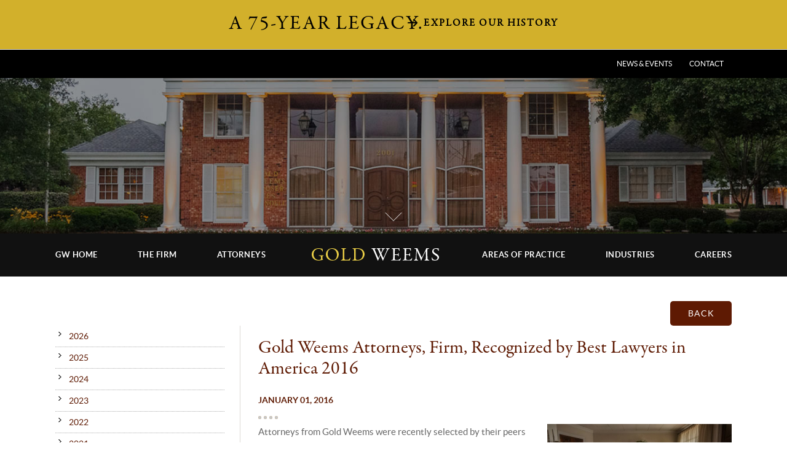

--- FILE ---
content_type: text/html; charset=UTF-8
request_url: https://www.goldweems.com/gold-weems-attorneys-firm-recognized-by-best-lawyers-in-america-2016
body_size: 4088
content:
<!doctype html>

<html>

<head>

<meta charset="utf-8">

<meta name="viewport" content="width=device-width, initial-scale=1.0">



<title>Gold Weems</title>

<base href="https://www.goldweems.com/" />

<meta name="robots" content="index, follow" />

<link href="html/css/page7-minified.css" rel="stylesheet" type="text/css" /><link href="html/css/responsive.css" rel="stylesheet" type="text/css" />
			<!--<link rel="shortcut icon" href="favicon.ico" >
			<link rel="icon" type="image/gif" href="animated_favicon1.gif" >-->
			<!--[if lte IE 6]>
				   <link href="html/css/png_fix.css" rel="stylesheet" type="text/css"  media="all">
				   <![endif]-->
				   <!--Make sure page contains valid doctype at the very top!-->

<script src="script/jquery.js" type="text/javascript"></script>
<script src="script/gold-weems.js" type="text/javascript"></script>
										<script src="script/jquery.balance.js" type="text/javascript"></script>
										<script src="script/menu-js.js" type="text/javascript"></script>
										<script src="script/scroll.js" type="text/javascript"></script>
										<script src="script/jquery-overlay-ie7.js" type="text/javascript"></script>
										<script src="script/columnizer.js" type="text/javascript"></script>
										
										<script src="script/jquery.flexslider.js"></script>
										<script src="script/common.js" type="text/javascript"></script>
										

<link rel="stylesheet" href="html/css/jcarousel-responsive.css"/>
<script src="script/jquery.jcarousel.js"></script>
<script src="script/jcarousel.responsive.js"></script>

<link href="html/css/flexslider.css" rel="stylesheet" type="text/css" >	
<script src="script/jquery.flexslider.js"></script>

<script>
  (function(i,s,o,g,r,a,m){i['GoogleAnalyticsObject']=r;i[r]=i[r]||function(){
  (i[r].q=i[r].q||[]).push(arguments)},i[r].l=1*new Date();a=s.createElement(o),
  m=s.getElementsByTagName(o)[0];a.async=1;a.src=g;m.parentNode.insertBefore(a,m)
  })(window,document,'script','https://www.google-analytics.com/analytics.js','ga');
 
  ga('create', 'UA-75211620-2', 'auto');
  ga('send', 'pageview');
 
</script>







<script type="text/javascript">
								jQuery(document).ready(function(){
										jQuery(".HomeTopFixMenu").hide();
								
										jQuery(window).scroll(function() {
											var sd = jQuery(window).scrollTop();
											if ( sd > 360 ) 
												jQuery(".HomeTopFixMenu").slideDown(500);
											else 
												jQuery(".HomeTopFixMenu").slideUp(500);
										});
								});	
								</script>





</head>



<body class="ie8 " >
<!--<div class="CovidHeaderLink" style="display:none;">
  <div class="TopMainWrapper"> <a href="https://www.goldweems.com/covid-19-important-cares-act-provision"></a> </div>
</div>
-->	<a id="top"></a>



    

<a href="https://www.goldweems.com/75th-anniversary-celebration"><span class="hello_bar"><span class="MainWrapper">A 75-YEAR LEGACY.<strong> EXPLORE OUR HISTORY</strong></span> </span></a>
<div class="ResponsiveMenu">

    <div class="group ClearBoth">

        

        <a class="menu-link" href="#menu">

            <p></p>

            <p></p>

            <p></p>

        </a>

        <div id="menu" class="menu">

            <ul>

                <li><a href="https://www.goldweems.com/">GW Home</a> </li>

                <li><a href="https://www.goldweems.com/the-firm">The Firm</a></li>

                <li><a href="https://www.goldweems.com/attorneys">Attorneys</a></li>

                <li><a href="https://www.goldweems.com/areas-of-practice">Areas of Practice</a></li>

                <li><a href="https://www.goldweems.com/industries">Industries</a></li>

                <li><a href="https://www.goldweems.com/careers">Careers</a></li>

                <li><a href="https://www.goldweems.com/news-events">News & Events </a></li>

                <!--<li><a href="#" class="ClickPrevent" >Client / Staff Login</a></li> -->

                <li><a href="https://www.goldweems.com/contact-us">Contact</a></li>

            </ul>

        </div>

    </div>

</div>
        

 <div class="ie7overlay" id="overlay" style="display:none;"> </div>

		<div class="ie7box SrvicesBoxMain" id="Person1" style="display:none;"> 
            
<!--            <div >
                    <a href="#" class="ie7boxclose boxclose"  ><img src="html/images/close1.gif" alt="" style="float:right"/></a>
            </div>    
-->                    
            <div class="ServicesBox" id="WholesalerList" >
            	
                <div class="Padding10 Caps" style="color:#CC0000; background-color:#000000; font-size:20px;"><strong>Warning</strong></div>
            	
                <div class="Padding10">
                    Our new website is optimized for the most current web browsing technology. If you are using an older web browser, part of our website may not function properly as designed. Please consider upgrading your browser for an error free experience. 
 
                </div>
            </div>
            
        </div>
        





<div class="BgColor2 HomeTopFixMenu" style="width:100%; position:fixed; z-index:99999; display:none;"> 

    	<div class="MainWrapper Weems" id="">

        	<div class="WeemsImg"><a href="https://www.goldweems.com/"><img src="html/images/gold-weem.png" alt=" "></a></div>

        	<nav class="Nav group ClearBoth" id="navigationXXXXX">

            	<ul class="LeftFloat" >

                      <li><a href="https://www.goldweems.com/" >GW Home</a> </li>             

                 <li><a href="https://www.goldweems.com/the-firm"  >The Firm</a></li>                 

                  <li><a href="https://www.goldweems.com/attorneys" >Attorneys</a></li>

              </ul>

                                        

                <ul class="RightFloat" >

                      <li><a href="https://www.goldweems.com/areas-of-practice" >Areas of Practice</a></li>              

                   <li><a href="https://www.goldweems.com/industries" >Industries</a></li>      

                  <li><a href="https://www.goldweems.com/careers" >Careers</a></li>

              </ul>

        	</nav>

        

        </div>

                                

   </div>

        	

        

        <div class="InnerHeaderBgDetail" style="background-image:url(html/images/bg/default-header.jpg)">

    

<div class="TopBg">
            <div class="TopMainWrapper">
                <div class="group ClearBoth">
                	
                    
                    <div class="TopMainRight">
                            <div class="SubNavigation" >
                                <ul >
                                      <li><a href="https://www.goldweems.com/news-events" >News & Events </a></li>     
                                      <!--<li><a href="#" class="ClickPrevent" >Client / Staff Login</a></li>   -->     
                                      <li><a href="https://www.goldweems.com/contact-us" >Contact</a></li>
                                </ul>
                               
                            </div>
                    </div>
                </div>
            </div>
    	</div>
    


        <header class="InnerHeader">
        	<div class="MainWrapper">
            	<h1 class="FGaramondPrePro">
                	
                </h1>
                
            </div>
        </header>
    

    	 	<a href="#" style="display:block;"><i class="DownArrow"></i></a>

        

	    </div>

		<a id="menutop"></a>

		<div class="BgColor2">

    	<div class="MainWrapper Weems" id="">

        	<div class="WeemsImg"><a href="https://www.goldweems.com/"><img src="html/images/gold-weem.png" alt=" "></a></div>

        	<nav class="Nav group ClearBoth" id="deskdown">

            	<ul class="LeftFloat" >

                      <li><a href="https://www.goldweems.com/" >GW Home</a> </li>             

                 <li><a href="https://www.goldweems.com/the-firm"  >The Firm</a></li>                 

                  <li><a href="https://www.goldweems.com/attorneys" >Attorneys</a></li>

              </ul>

                                        

                <ul class="RightFloat" >

                      <li><a href="https://www.goldweems.com/areas-of-practice" >Areas of Practice</a></li>              

                   <li><a href="https://www.goldweems.com/industries" >Industries</a></li>      

                  <li><a href="https://www.goldweems.com/careers" >Careers</a></li>

              </ul>

        	</nav>

        

        </div>

                                

   </div>

	<a id="respdown"></a>

              
<script>
/*$(window).load(function()
		{
			$Top = $('.AreaSubBlock1').offset().top ;
			if( /Android|webOS|iPhone|iPad|iPod|BlackBerry|IEMobile|Opera Mini/i.test(navigator.userAgent) ) {
				var scrollheight = 10; 
			}
			else
			{
				var scrollheight = 110; 
			}
			jQuery('html, body').animate({ scrollTop: $Top - scrollheight }, 1000);	
		}) ;
		*/
		
jQuery(document).ready(function(){
	jQuery('#NewsCode').change(function(){
		var newsval = jQuery(this).val();
		location.href=newsval;
	});
});

jQuery(window).load(function(){
	//var mid = 01;
	var yid = 2016;
	jQuery('#NY'+yid).css('font-family','latobold');
	/*jQuery('#NY'+yid).show();
	jQuery('#'+yid+'_NM_'+mid).css('font-family','latobold');*/
});//jQuery(window).load

jQuery(document).ready(function(){
	jQuery('.YearLi').click(function(e){
		e.preventDefault();
		var idx = jQuery('.YearLi').index(this);
		//alert(idx);
		jQuery('.Hide').eq(idx).slideToggle('slow');
	});//jQuery('.YearLi').click
})//jQuery(document).ready
</script>
<div class="AreaSubBlock">
    	<div class="InnerContainWrapper ">
        		<div class="BackBtn"> <a href="https://www.goldweems.com/news-events">Back</a> </div>
        		<!--<h2 class="FGaramondPrePro FSize50 LineHeight55 TextColor5 TAC AreaSubBlock1 " style="letter-spacing:2px;">News Details</h2>
                
                <hr class="SepLine">-->
				
            	<div class="group ClearBoth">
            		<div class="Col1 AreaColHeight "  >
          				
                        
                        
                        <ul class="FSize14"><li class="YearLiNOTUSE"><a href="https://www.goldweems.com/news-events-all/?yid=2026" class="on" id="NY2026" >2026</a></li><li class="YearLiNOTUSE"><a href="https://www.goldweems.com/news-events-all/?yid=2025" class="on" id="NY2025" >2025</a></li><li class="YearLiNOTUSE"><a href="https://www.goldweems.com/news-events-all/?yid=2024" class="on" id="NY2024" >2024</a></li><li class="YearLiNOTUSE"><a href="https://www.goldweems.com/news-events-all/?yid=2023" class="on" id="NY2023" >2023</a></li><li class="YearLiNOTUSE"><a href="https://www.goldweems.com/news-events-all/?yid=2022" class="on" id="NY2022" >2022</a></li><li class="YearLiNOTUSE"><a href="https://www.goldweems.com/news-events-all/?yid=2021" class="on" id="NY2021" >2021</a></li><li class="YearLiNOTUSE"><a href="https://www.goldweems.com/news-events-all/?yid=2020" class="on" id="NY2020" >2020</a></li><li class="YearLiNOTUSE"><a href="https://www.goldweems.com/news-events-all/?yid=2019" class="on" id="NY2019" >2019</a></li><li class="YearLiNOTUSE"><a href="https://www.goldweems.com/news-events-all/?yid=2018" class="on" id="NY2018" >2018</a></li><li class="YearLiNOTUSE"><a href="https://www.goldweems.com/news-events-all/?yid=2017" class="on" id="NY2017" >2017</a></li><li class="YearLiNOTUSE"><a href="https://www.goldweems.com/news-events-all/?yid=2016" class="on" id="NY2016" >2016</a></li><li class="YearLiNOTUSE"><a href="https://www.goldweems.com/news-events-all/?yid=2015" class="on" id="NY2015" >2015</a></li><li class="YearLiNOTUSE"><a href="https://www.goldweems.com/news-events-all/?yid=2014" class="on" id="NY2014" >2014</a></li><li class="YearLiNOTUSE"><a href="https://www.goldweems.com/news-events-all/?yid=2013" class="on" id="NY2013" >2013</a></li><li class="YearLiNOTUSE"><a href="https://www.goldweems.com/news-events-all/?yid=2012" class="on" id="NY2012" >2012</a></li><li class="YearLiNOTUSE"><a href="https://www.goldweems.com/news-events-all/?yid=2011" class="on" id="NY2011" >2011</a></li><li class="YearLiNOTUSE"><a href="https://www.goldweems.com/news-events-all/?yid=2010" class="on" id="NY2010" >2010</a></li><li class="YearLiNOTUSE"><a href="https://www.goldweems.com/news-events-all/?yid=2009" class="on" id="NY2009" >2009</a></li><li class="YearLiNOTUSE"><a href="https://www.goldweems.com/news-events-all/?yid=2008" class="on" id="NY2008" >2008</a></li></ul>
                    </div>
                    <div class="Col2 AreaColHeight"></div>
                    <div class="Col3 AreaColHeight" style="margin-top:20px;">
                    	<div class="BusiTab">
                        	<div  class="group ClearBoth FSize15 FParagraph1  ">
                           <h3 class="FSize30 FGaramondPrePro TextColor5 ">Gold Weems Attorneys, Firm, Recognized by Best Lawyers in America 2016</h3>
                                     <h6 class="FLatoBold FSize14 Caps TextColor5">January 01, 2016</h6>
                                     <div class=""><img src="html/images/dot.png" alt=" "></div>
                                     
                                      <div class="NewsDetail" style="width:300px;"  ><img src="siteimgs/300X150/3/1/siteuploads/textpagesimg/1720_img2_gold_weems_environmentals-0012.jpg"   /></div>
                                	<div class=" EditorText " ><p>Attorneys from Gold Weems were recently selected by their peers for inclusion in <em>The Best Lawyers in America&reg;</em> 2016. &nbsp;In addition, the firm was included in <em>Best Law Firms in America 2016 </em>selected by U.S. News and Best Lawyers. &nbsp;Published since 1983, The Best Lawyers in America is regarded as the leading survey of the legal profession in the United States.&nbsp; The list is compiled through an exhaustive peer-review survey in which thousands of the top lawyers in the U.S. confidentially evaluate their professional peers.&nbsp; Corporate Counsel magazine has called Best Lawyers &quot;the most respected referral list of attorneys in practice&quot;.<br />
<br />
Gold Weems has more attorneys listed in Best Lawyers than any other law firm in the Central Louisiana Region. &nbsp;Firm attorneys included are: <a href="https://www.goldweems.com/charles-s-weems-iii"><strong>Charles S. Weems III</strong></a>, <a href="https://www.goldweems.com/henry-b-bruser"><strong>Henry B. Bruser III</strong></a>, <a href="https://www.goldweems.com/eugene-j-sues"><strong>Eugene J. Sues</strong></a>, <strong><a href="https://www.goldweems.com/edward-e-rundell">Edward E. Rundell</a></strong>, <a href="https://www.goldweems.com/dorrell-j-brister"><strong>Dorrell J. Brister</strong></a>&nbsp;and <strong><a href="https://www.goldweems.com/bradley-l-drell">Bradley L. Drell</a></strong>.</p></div>
                                    
                                 
                                
                            </div>
                           
                        
                      
                     </div>
                     
                     		
                            
                        	
                        </div>
                        
                        
         
                        
                        
                    </div>
                
                </div>
        </div>
   
 
    
                  

        

<footer class="BgColor2">
    	
    		<div  class="Footer">
       			<div class=" group ClearBoth TAC" >
        
        		<div class="Col1 FooterLink FColHeight">
                	<h5 class="TextColor1 FSize16 LineHeight27 MarginBottom10 Caps">Links</h5>
                    
                    <ul class="FooterUL">
                <li><a href="https://www.goldweems.com/">Home</a> </li>            
                    <li><a href="https://www.goldweems.com/the-firm">The Firm</a></li>              
                    <li><a href="https://www.goldweems.com/attorneys">Attorneys</a></li>
                    <li><a href="https://www.goldweems.com/areas-of-practice">Areas of Practice</a></li>              
                      <li><a href="https://www.goldweems.com/industries">Industries</a></li>              
                      <li><a href="https://www.goldweems.com/careers">Careers</a></li>
                      <li><a href="https://www.goldweems.com/news-events">News & Events </a></li>     
                      
                      <li><a href="https://www.goldweems.com/contact-us">Contact</a></li>
            </ul>
                </div>
                
            	<div class="Col2 FColHeight"></div><div class="Col3 SmallText FColHeight"><h5 class="FSize16 LineHeight27 MarginBottom10 Caps TextColor1">Contact</h5><address class=" Caps MarginBottom10">GOLD WEEMS BRUSER SUES & RUNDELL<br />
P.O. BOX 6118<br />
2001 MACARTHUR DR.<br />
ALEXANDRIA, LA  71307-6118</address><div class="fphn"><i class="fa fa-phone-square" style="margin-right:5px;"></i> (318) 445-6471</div><div class="fphn"><i class="fa fa-phone-square" style="margin-right:5px;"></i> (866) 302-6283 Toll Free</div><div class="ffax"><i class="fa fa-fax" style="margin-right:5px;"></i> (318) 445-6476</div></div>
                
				
               
               
               </div>
               
               <div class="HorLine PaddingTB25"  ></div>
            	<div class="group ClearBoth">
            		<div class="copy LeftFloat">COPYRIGHT &copy; 2026 GOLD WEEMS BRUSER SUES & RUNDELL, APLC. ALL RIGHTS RESERVED.</div>
            
            
            <div class="DevelopedBy RightFloat">
                Developed By <a href="http://www.uglymugmarketing.com/" target="_blank">Ugly Mug Marketing</a>
            </div>
            
                </div>
                
                
                <div class="TopArrow"><a href="#top" class="scroll"><i class="fa fa-circle fa-stack-2x"></i>			
                                <i class="fa fa-angle-up fa-stack-1x fa-inverse"></i>	</a></div>
       </div> 
    </footer>



        

	<script type="text/javascript">

		$(window).load(function(){

		  $('.flexslider').flexslider({

			animation: "fade",

			direction: "horizontal",

			animationSpeed: 2000, 

			slideshowSpeed:5000

		  });

		});

	</script>

</body>

</html>



--- FILE ---
content_type: text/css
request_url: https://www.goldweems.com/html/css/page7-minified.css
body_size: 16929
content:
@charset "utf-8";@font-face{font-family:'latoregular';src:url('../fonts/lato-regular-webfont.eot');src:url('../fonts/lato-regular-webfont.eot?#iefix') format('embedded-opentype'),url('../fonts/lato-regular-webfont.woff2') format('woff2'),url('../fonts/lato-regular-webfont.woff') format('woff'),url('../fonts/lato-regular-webfont.ttf') format('truetype'),url('../fonts/lato-regular-webfont.svg#latoregular') format('svg');font-weight:normal;font-style:normal}@font-face{font-family:'latobold';src:url('../fonts/lato-bold-webfont.eot');src:url('../fonts/lato-bold-webfont.eot?#iefix') format('embedded-opentype'),url('../fonts/lato-bold-webfont.woff2') format('woff2'),url('../fonts/lato-bold-webfont.woff') format('woff'),url('../fonts/lato-bold-webfont.ttf') format('truetype'),url('../fonts/lato-bold-webfont.svg#latobold') format('svg');font-weight:normal;font-style:normal}@font-face{font-family:'Conv_GaramondPremrPro';src:url('../fonts/GaramondPremrPro.eot');src:local('☺'),url('../fonts/GaramondPremrPro.woff') format('woff'),url('../fonts/GaramondPremrPro.ttf') format('truetype'),url('../fonts/GaramondPremrPro.svg') format('svg');font-weight:normal;font-style:normal}@font-face{font-family:'latosemibold';src:url('../fonts/lato-semibold-webfont.eot');src:url('../fonts/lato-semibold-webfont.eot?#iefix') format('embedded-opentype'),url('../fonts/lato-semibold-webfont.woff2') format('woff2'),url('../fonts/lato-semibold-webfont.woff') format('woff'),url('../fonts/lato-semibold-webfont.ttf') format('truetype'),url('../fonts/lato-semibold-webfont.svg#latosemibold') format('svg');font-weight:normal;font-style:normal}@font-face{font-family:'latoheavy';src:url('../fonts/lato-heavy-webfont.eot');src:url('../fonts/lato-heavy-webfont.eot?#iefix') format('embedded-opentype'),url('../fonts/lato-heavy-webfont.woff2') format('woff2'),url('../fonts/lato-heavy-webfont.woff') format('woff'),url('../fonts/lato-heavy-webfont.ttf') format('truetype'),url('../fonts/lato-heavy-webfont.svg#latoheavy') format('svg');font-weight:normal;font-style:normal}img{border:0}a{color:#444;text-decoration:none}a:hover{text-decoration:none;color:#5e1a03}*:focus{outline:none}ul{list-style-type:none;margin:0;padding:0}ul li{background-image:url(../images/bullet2.png);background-position:5px 10px;background-repeat:no-repeat;margin:5px 0 0 0;padding:0 0 0 20px}.NoBullet li{background-image:none;background-position:0;background-repeat:no-repeat;margin:0;padding:0}::selection{color:#fff;background-color:#5e1a03}::-moz-selection{color:#fff;background-color:#5e1a03}::-webkit-selection{color:#fff;background-color:#5e1a03}.FGeorgia{font-family:Georgia,"Times New Roman",Times,serif}.FLatoBold{font-family:'latobold'}.FLatoRegular{font-family:'latoregular'}.FLatoHeavy{font-family:'latoheavy'}.FGaramondPrePro{font-family:'Conv_GaramondPremrPro'}.SmallText{font-size:12px}.VSmalText{font-size:11px}.FParagraph p{margin-bottom:15px}.FParagraph1 p{margin-bottom:20px}.FParagraph2 p{margin-bottom:30px}.TAC{text-align:center}.TAL{text-align:left}.TAR{text-align:right}.FSize14{font-size:14px !important}.FSize15{font-size:15px !important}.FSize16{font-size:16px !important}.FSize17{font-size:17px !important}.FSize18{font-size:18px !important}.FSize19{font-size:19px !important}.FSize20{font-size:20px !important}.FSize22{font-size:22px !important}.FSize24{font-size:24px !important}.FSize25{font-size:25px !important}.FSize28{font-size:28px !important}.FSize30{font-size:30px !important}.FSize34{font-size:34px !important}.FSize35{font-size:35px !important}.FSize40{font-size:40px !important}.FSize48{font-size:48px !important}.FSize50{font-size:50px !important}.FSize42{font-size:42px !important}.FSize45{font-size:45px !important}.FSize36{font-size:36px !important}.TextColor1{color:#FFFFFF}.TextColor2{color:#666666}.TextColor3{color:#000000}.TextColor4{color:#333333 !important}.TextColor5{color:#5e1a03}.TextColor6{color:#444}.TextColor7{color:#868686}.TextColor8{color:#5589c3}.Links{text-decoration:underline}.Links:hover{text-decoration:none}.LinksUL{text-decoration:none}.LinksUL:hover{text-decoration:underline}.Padding5{padding:5px}.Padding10{padding:10px}.Padding15{padding:15px}.Padding20{padding:20px}.Padding25{padding:25px}.Padding30{padding:30px}.Padding40{padding:40px}.PaddingTB2{padding-top:2px;padding-bottom:2px}.PaddingTB5{padding-top:5px;padding-bottom:5px}.PaddingTB{padding-top:10px;padding-bottom:10px}.PaddingTB15{padding-top:15px;padding-bottom:15px}.PaddingTB20{padding-top:20px;padding-bottom:20px}.PaddingTB25{padding-top:25px;padding-bottom:25px}.PaddingTB40{padding-top:40px;padding-bottom:40px}.PaddingLR5{padding-left:5px;padding-right:5px}.PaddingLR{padding-left:10px;padding-right:10px}.PaddingLR15{padding-left:15px;padding-right:15px}.PaddingLR20{padding-left:20px;padding-right:20px}.PaddingLR25{padding-left:25px;padding-right:25px}.PaddingLR40{padding-left:40px;padding-right:40px}.LeftMargin{margin-left:15px;margin-bottom:10px}.RightMargin{margin-right:15px;margin-bottom:10px}.MarginBottom5{margin-bottom:5px}.MarginBottom10{margin-bottom:10px}.MarginBottom15{margin-bottom:15px}.MarginBottom20{margin-bottom:20px}.MarginBottom25{margin-bottom:25px}.MarginBottom30{margin-bottom:30px}.MarginBottom35{margin-bottom:35px}.MarginTop5{margin-top:5px}.MarginTop10{margin-top:10px}.MarginTop15{margin-top:15px}.MarginTop20{margin-top:20px}.MarginTop25{margin-top:25px}.MarginTop30{margin-top:30px}.Caps{text-transform:uppercase}.LineHeightNormal{line-height:normal !important}.LineHeight18{line-height:18px !important}.LineHeight22{line-height:22px !important}.LineHeight24{line-height:24px !important}.LineHeight27{line-height:27px !important}.LineHeight30{line-height:30px !important}.LineHeight34{line-height:34px !important}.LineHeight35{line-height:35px !important}.LineHeight36{line-height:36px !important}.LineHeight37{line-height:37px !important}.LineHeight45{line-height:45px !important}.LineHeight46{line-height:46px !important}.LineHeight52{line-height:52px !important}.LineHeight55{line-height:55px !important}.LineHeight48{line-height:48px !important}.TextLink1{color:#42a4bc}.TextLink1 a{text-decoration:none;color:#42a4bc}.TextLink1 a:hover{text-decoration:none;color:#000}.BackBtn{color:#fff;font-size:14px;text-align:center;text-transform:uppercase;float:right;width:100px;line-height:40px;letter-spacing:1px}.BackBtn a{text-decoration:none;color:#fff;background-color:#5e1a03;display:block;border-radius:5px}.BackBtn a:hover{text-decoration:none;color:#fff;background-color:#000}.BackBtn span{font-size:22px}.TopArrow{text-align:center;display:block;width:40px;height:40px;margin:10px auto;font-size:20px;line-height:36px;position:relative}.TopArrow .fa-stack-1x{font-size:22px}.TopArrow a{color:#666 !important}.TopArrow a:hover{color:#e9cd46 !important}.IdxTopArrow{margin-top:10px}.LeftFloat{float:left}.RightFloat{float:right}.Inline-Block{display:inline-block;vertical-align:top}.MarginLeftRight{margin:0 auto}.Minus{display:table-cell;text-align:center;width:10%;vertical-align:middle;padding:10px 5px}.Plus{display:table-cell;text-align:center;width:10%;vertical-align:middle;padding:10px 5px}.qus{cursor:pointer}.FaqTitle{display:table-cell;vertical-align:middle;width:90%;border-right:1px solid #dfd9cb;padding:10px 15px}.FaqTitle i{width:30px;line-height:30px;color:#7fcb31;text-align:left;font-size:18px}.FaqTitle h6{font-size:26px !important;line-height:35px !important;color:#5e1a03;font-family:'Conv_GaramondPremrPro'}.DownText{background:#fff;padding:10px 0}.DownText p{margin-bottom:10px !important;padding:0 0;color:#666;font-size:16px;line-height:25px}.TextShadow{-webkit-text-shadow:0 1px 2px rgba(0,0,0,0.6);-moz-text-shadow:0 1px 2px rgba(0,0,0,0.6);text-shadow:0 1px 2px rgba(0,0,0,0.6)}@charset "utf-8";.BgColor1{background-color:#FFFFFF}.BgColor2{background-color:#111}.BgColor3{background-color:#f1ebdc}.BgColor4{background-color:#ed9323}.BgColor5{background-color:#e9e9e9}.TopBg{position:absolute;left:0;width:100%;top:0;z-index:2}.IdxHeaderBg{position:relative;z-index:1}.InnerHeaderBg{position:relative;background-repeat:no-repeat;background-size:cover;background-position:center;min-height:600px;z-index:1}.InnerHeaderBgDetail{position:relative;background-repeat:no-repeat;background-size:cover;background-position:center;min-height:300px;z-index:1}.IdxPracBlock{background:url(../images/bg/prac-bg.jpg) no-repeat center;background-size:cover}.IdxFirm{background:url(../images/bg/firm-bg.jpg) no-repeat center;background-size:cover}.ContactInfoBg{background:url(../images/bg/contact-info-bg.jpg) no-repeat center;background-size:cover;position:relative;padding:15px 0}.ContactInfoBg:after{content:' ';display:block;position:absolute;left:50%;bottom:0;z-index:1;background:url(../images/arrow-up.png) no-repeat center;width:45px;height:22px;margin-left:-22px}.Firm-Legacy{background:url(../images/bg/firm-legency.jpg) no-repeat center top #f1ebdc;background-size:cover}.Firm-Legacy hr{height:3px;margin:15px auto 30px;background:url(../images/line1.gif) repeat-x center;width:180px}.DateBg{width:55px;height:55px;text-align:center;font-size:14px;color:#fff;-moz-border-radius:50%;border-radius:50%;text-transform:uppercase;display:block;float:left;border:1px solid #7fcb31;color:#7fcb31}.DateBg h6{font-size:24px;padding-top:17px;line-height:10px;color:#4d4948}.SepLine{border:0;coloor:#666;margin:15px auto;background:url(../images/line.gif) repeat-x center;height:1px;width:100%}hr{border:0;coloor:#666;margin:15px 0;background:url(../images/line.gif) repeat-x center;height:1px;width:100%}.DoubleLine{background:url(../images/double-line.png) repeat-x center}.HorLine{background:url(../images/line2.gif) repeat-x center}.VerLine{background:url(../images/line2.gif) repeat-y center}.Border{border:1px solid #FFFFFF}.BorderTable{border:1px solid #dcdcdc}.BorderImg{border:5px solid #ffffff}.Radius{border-radius:5px}.PicBg img{box-shadow:0 0 10px rgba(0,0,0,0.20);-moz-box-shadow:0 0 10px rgba(0,0,0,0.20);-webkit-box-shadow:0 0 10px rgba(0,0,0,0.20);padding:2%;width:96%;background-color:#fff}.ImgPresent Img,.ImgPresent iframe{width:100%}.Button1{display:inline-block;color:#ffffff;font-size:12px;text-align:center;line-height:40px;text-transform:uppercase;letter-spacing:0.5px}.Button1 a{display:block;background-color:transparent;color:#5e1a03;padding-left:25px;padding-right:25px;border-radius:5px;border:1px solid #5e1a03}.Button1 a:hover{display:block;background-color:#5e1a03;color:#fff}.Button2{display:inline-block;color:#ffffff;font-size:13px;text-align:center;line-height:45px;text-transform:uppercase;font-family:'latobold';letter-spacing:0.5px}.Button2 a{display:block;background-color:#5e1a03;color:#fff;padding-left:30px;padding-right:30px;border-radius:5px}.Button2 a:hover{display:block;background-color:#000;color:#fff}.Button3{display:inline-block;color:#FFF;font-size:13px;text-align:center;line-height:50px;text-transform:uppercase;letter-spacing:1px;margin:20px}.Button3 a{display:block;color:#FFF;padding-left:30px;padding-right:30px;border:1px solid #FFF;border-radius:5px}.Button3 a:hover{display:block;background-color:#FFF;color:#000}.Button4{display:inline-block;color:#ffffff;font-size:13px;text-align:center;line-height:60px;text-transform:uppercase;font-family:'latobold';letter-spacing:0.5px}.Button4 a{display:block;background-color:#5e1a03;color:#fff;padding-left:30px;padding-right:30px;border-radius:5px}.Button4 a:hover{display:block;background-color:#000;color:#fff}.Button5{display:inline-block;color:#ffffff;font-size:12px;text-align:center;line-height:50px;text-transform:uppercase;letter-spacing:0.5px}.Button5 a{display:block;background-color:transparent;color:#5e1a03;padding-left:25px;padding-right:25px;border-radius:5px;border:1px solid #5e1a03;font-size:14px}.Button5 a:hover{display:block;background-color:#5e1a03;color:#fff}a.FB{background:url(../images/fb.png) no-repeat center;width:26px;height:26px;display:block;text-indent:-99999px}a:hover.FB{background:url(../images/fb-hover.png) no-repeat center;width:26px;height:26px;display:block}a.Twitter{background:url(../images/twitter.png) no-repeat center;width:26px;height:26px;display:block;text-indent:-99999px}a:hover.Twitter{background:url(../images/twitter-hover.png) no-repeat center;width:26px;height:26px;display:block}a.YouTube{background:url(../images/you-tube.png) no-repeat center;width:26px;height:26px;display:block;text-indent:-99999px}a:hover.YouTube{background:url(../images/you-tube-hover.png) no-repeat center;width:26px;height:26px;display:block}.form_search_parent{padding-bottom:20px;border-bottom:1px solid #d8d3c6}.form_search_parent2{padding:15px 20px}.ParaBlock1{}.ParaBlock1 .Para1_img{text-align:center;float:right;margin-left:25px;margin-bottom:25px;max-width:100%}.ParaBlock1 .Para1_img img{border:5px solid #d0c7b0}.ParaBlock1 .para1_desc h3,.ParaBlock2 .para2_desc h3{line-height:24px}.ParaBlock1 .SepLine{width:200px;height:3px;margin:20px 0;background:url(../images/line1.gif) repeat-x}.ParaBlock2 .Para2_img{text-align:center;margin-right:25px;margin-bottom:25px;max-width:100%}.ParaBlock2 .Para2_img img{border:5px solid #e2e2e2}.ParaBlock2 .SepLine{width:200px;height:3px;margin:20px 0;background:url(../images/line.gif) repeat-x}.CareerAssoBlock{background-image:url(../images/bg/oppo.jpg)}.CareerAssoBlock .SepLine{width:200px;height:3px;margin:20px auto;text-align:center;background:url(../images/line3.gif) repeat-x}.CareerAssoBlock .Button3{width:340px;letter-spacing:1px;margin:15px}.CareerTableBlock .phnIcon,.CareerTableBlock .faxIcon{display:inline-block;margin-right:20px}.CareerTableBlock hr{margin:20px auto !important;background:url(../images/line1.gif) repeat-x !important}.CareerTableBlock .Cell:first-child{border-right:1px solid #cdc8bb !important}.BusiTab h3{padding-bottom:20px}.firmEvent_Imgs ul{list-style:outside none none }.firmEvent_Imgs li{display:inline-block;width:30%;padding:0;margin:10px 0;position:relative;vertical-align:top;background-image:none}.firmEvent_Imgs li:nth-child(3n-1){margin:10px 15px}.attorney1-Imgs ul{list-style:outside none none }.attorney1-Imgs li{display:inline-block;width:25%;padding:0;margin:10px 0;position:relative;vertical-align:top;background-image:none;text-align:center}.attorney1-Imgs .Col h6{text-align:left}.attorney1-Imgs li:nth-child(3n-1){margin:10px 15px}.attorney1-Imgs img{max-width:100%}.AtterneyBlock-1 .InnerContainWrapper{padding:15px 0}.firmEventLocation_map .SepLine{border:0;coloor:#666;margin:15px auto;background:url(../images/line5.gif) repeat-x center;height:3px;width:200px}.firmEventLocation_map .location_col1{float:right;width:35%;max-width:100%;text-align:center;padding:10px 20px}.firmEventLocation_map .location_col2{float:left;width:56%;font-size:16px;font-family:'latoregular';color:#444;text-align:left;line-height:38px;padding:30px 10px}.firm_tour_facility .tour2{display:table-cell;vertical-align:top;width:50%;padding:15px 0;display:table-cell;vertical-align:middle}.firm_tour_facility .tour2 .tour2_para{text-align:center;font-family:'latoregular';font-size:16px;color:#444;line-height:33px}.firm_tour_facility .tour1{display:table-cell;vertical-align:top;width:50%;padding:15px 0}.firm_tour_facility{display:table;width:100%;margin:0 auto}.firm_tour_facility .tour2 .SepLine,.IndusServe .SepLine1{border:0;coloor:#666;margin:18px auto;background:url(../images/line5.gif) repeat-x center !important;height:3px;width:200px}.IndusServe .SepLine2{border:0;coloor:#666;margin:20px auto;background:url(../images/line.gif) repeat-x center !important;height:1px;width:100%;margin-top:15px}.Industries .IndusServe h6{padding-bottom:0;line-height:30px;text-align:center}.firm_bottom .f_bottom1{vertical-align:top;display:table-cell;padding:35px 0;width:48%;background-image:url(../images/bg/firm_3_bg.jpg);background-repeat:no-repeat;background-size:cover}.f_bottom1 .Width75{width:75%;margin:0 auto}.f_bottom2 .Width90{width:90%;margin:0 auto}.firm_bottom h2{padding:20px 0}.firm_bottom .f_bottom2{vertical-align:top;display:table-cell;padding:35px 0;width:48%;background-image:url(../images/bg/firm_4_bg.jpg)}.firm_bottom .f_bottom_Para{text-align:center;color:#444;font-family:'latoregular';font-size:15px;padding-bottom:20px	}.firm_bottom .table_col{width:550px;text-align:center;line-height:30px !important}.firm_bottom .table_col .SepLine{background:url(../images/line1.gif) repeat-x center;width:200px;height:3px;margin:0 auto 30px;padding-bottom:0}.firm_bottom .Button2{line-height:50px;width:225px;font-family:'latoheavy';font-size:14px;margin-top:40px}.firm_bottom .Button2 a{padding:5px 25px}.firmEventLocation_map .Button2{line-height:50px;width:225px;font-family:'latoheavy';font-size:14px}.firmEventLocation_map .Button2 a{padding:5px 25px}.firm_bottom .f_bottom1:first-child{border-right:10px solid #FFF}.Industries .firm_bottom{padding-bottom:10px}.ContactInfoBg.ContactInfoBg1{padding:0}.ContactInfoBg.ContactInfoBg1:after{display:none}.ContactInfoBg1 .RightFloat{width:470px;text-align:center;position:relative;padding:25px 0 45px}.ContactInfoBg1 .LeftFloat{width:470px;text-align:center;position:relative;padding:25px 0 45px}.ContactInfoBg .contactInfo1,.ContactInfoBg .contactInfo2{vertical-align:middle;display:table-cell;width:50%;position:relative}.ContactInfoBg .RightFloat:after,.ContactInfoBg .LeftFloat:after{content:' ';display:none;position:absolute;left:50%;bottom:0;z-index:1;background:url(../images/arrow-up.png) no-repeat center;width:45px;height:22px;margin-left:-22px}.ContactInfoBg iframe{margin-bottom:-7px;width:100%}.ContactInfoBg .contactInfo1{border-right:2.5px solid #FFF}.ContactInfoBg .contactInfo2{border-left:2.5px solid #FFF}.contact_map .map1{vertical-align:middle;display:table-cell;width:50%;border-right:2.5px solid #FFF;border-top:4px solid #FFF}.contact_map .map2{vertical-align:middle;display:table-cell;width:50%;border-top:4px solid #FFF;border-left:2.5px solid #FFF}.contact_map img{width:100%}.IdxLocation .theFirm_Index{width:72% !important;margin:0 auto}.SepLine3{width:200px;height:3px;margin:20px auto 30px;background:url(../images/line1.gif) repeat-x}.ContactBlock .Human{text-align:left}.ContactBlock .Human .text-box{display:flex;align-items:center;flex-wrap:wrap;gap:10px}.ContactBlock .Human .text-box input{width:100px !important;margin:0}.ContactBlock .Human .text-box label.error{display:block !important;font-size:13px;color:#ff0000;width:100%;line-height:1.5;border:none}.ContactBlock .Human + label.error,.ContactBlock .Human + div.error{display:block !important;font-size:13px;color:#ff0000;width:100%;line-height:1.5;border:none !important}.Human .error+ .error{border:0 !important}.ContactForm::-webkit-input-placeholder{text-transform:uppercase;color:#000}.ContactForm:-moz-placeholder{text-transform:uppercase;color:#000}.ContactForm::-moz-placeholder{text-transform:uppercase;color:#000}.ContactForm:-ms-input-placeholder{text-transform:uppercase;color:#000}form{margin:0;padding:0}select{font-family:Arial,Helvetica,sans-serif;font-size:12px;color:#666;border:1px solid #c4c4c4;background-color:#fff;padding:7px;box-shadow:inset 1px 1px 1px rgba(0,0,0,0.1);-moz-box-shadow:inset 1px 1px 1px rgba(0,0,0,0.1);-webkit-box-shadow:inset 1px 1px 1px rgba(0,0,0,0.1);-webkit-border-radius:3px;-moz-border-radius:3px;border-radius:3px}input[type=text],input[type=password]{font-family:Arial,Helvetica,sans-serif;font-size:12px;color:#333;border:1px solid #c4c4c4;background-color:#fff;padding:7px;-webkit-border-radius:3px;-moz-border-radius:3px;border-radius:3px}input[type="text"],textarea{font-family:Arial,Helvetica,sans-serif;font-size:12px;color:#333;padding:7px;background:#fff;border:1px solid #c4c4c4;box-shadow:inset 1px 1px 1px rgba(0,0,0,0.1);-moz-box-shadow:inset 1px 1px 1px rgba(0,0,0,0.1);-webkit-box-shadow:inset 1px 1px 1px rgba(0,0,0,0.1);-webkit-border-radius:3px;-moz-border-radius:3px;border-radius:3px}.Width{width:92%}.Phone1{color:#444;font-size:24px;line-height:24px;font-family:'open_sansbold'}.Email1{color:#444;font-size:16px;line-height:24px}.Email1 a{color:#444}.Email1 a:hover{color:#38afec}.MapBg{width:100%;margin-top:3px}.MapBg img,.MapBg iframe{width:100%}.MapBg img{margin-bottom:-7px}.ContactForm{padding-bottom:15px}.FormCol1{display:inline-block;vertical-align:top;margin:8px;width:31.5%}.FormCol4{display:inline-block;vertical-align:top;margin:8px;width:20%}.FormCol4 input{width:89% !important}.FormCol2{margin:8px;width:65%;float:right}.FormCol3{margin:8px;width:31%;float:left}.ContactForm input{background-color:#f0f0f0;border:1px solid #ddd;box-shadow:none;width:90%;padding:15px 15px}.ContactForm textarea{background-color:#f0f0f0;border:1px solid #ddd;box-shadow:none;width:93.5%;padding:15px;height:105px}.ContactForm select{background-color:#f0f0f0;border:1px solid #ddd;box-shadow:none;width:100%;padding:15px}.form_search_parent select{background-color:#FFF;border:1px solid #F1EBDC;width:27%;padding:12px;margin:0 6px;height:42px}.form_search_parent input{background-color:#FFF;border:1px solid #F1EBDC;width:27%;padding:12px;margin:0 6px}.form_search_parent2 select{background-color:#FFF;border:1px solid #F1EBDC;width:27%;padding:12px;margin:0 6px}.FormCol1 .SecurityCode{display:inline-block;vertical-align:top;margin-right:10px;margin-top:0}.FormCol1 .Button2{margin-top:0;line-height:48px}.SecurityCode input{width:160px !important;display:inline-block;vertical-align:top;margin-top:0;padding:13px 15px}.SecurityCode img{display:inline-block;vertical-align:top;margin:0 5px 0 0}.PhoneInput input{width:240px !important}.ContactForm input[type=radio]{width:auto !important;float:none !important}.ContactForm input[type=checkbox]{width:auto !important;float:none !important}.info-form-wrapp textarea,.info-form-wrapp input{width:100% !important;box-sizing:border-box}.info-form-wrapp .flex{display:flex;gap:20px;flex-wrap:wrap}.info-form-wrapp .col-2{width:49% !important}.info-form-wrapp .col-1,.info-form-wrapp .col-2,.info-form-wrapp .col-3,.info-form-wrapp .col-4,.info-form-wrapp .col-5,.info-form-wrapp .col-6{margin:0 !important}.info-form-wrapp .col-6{width:100%}.info-form-wrapp .col-2{width:48.6%;float:inherit;flex:1 0 49%}.info-form-wrapp .col-2 input{width:100%;box-sizing:border-box}.info-form-wrapp .col-3{width:31.5%;float:inherit;flex:1 0 32%}@charset "utf-8";html,body,div,span,applet,object,iframe,h1,h2,h3,h4,h5,h6,p,pre,a,abbr,acronym,address,cite,code,del,dfn,img,ins,kbd,q,s,samp,strike,tt,var,b,u,i,center,dl,dt,dd,ol,ul,li,fieldset,form,label,legend,table,caption,tbody,tfoot,thead,tr,th,td,article,aside,canvas,details,embed,figure,figcaption,footer,header,hgroup,menu,nav,output,ruby,section,summary,time,mark,audio,video{margin:0;padding:0;border:0;font-size:100%;font:inherit;vertical-align:baseline}article,aside,details,figcaption,figure,footer,header,hgroup,menu,nav,section{display:block}body{line-height:1}ol{list-style:decimal;margin-left:20px}ul{list-style:none}blockquote,q{quotes:none}blockquote:before,blockquote:after,q:before,q:after{content:'';content:none}table{border-collapse:collapse;border-spacing:0}body{background:#fff;font-family:'latoregular';color:#666;font-size:16px !important;line-height:26px}.MainWrapper{margin:0 auto;padding:0;width:1100px}.MinHeight{height:57px}.hello_bar{background-color:#d2b02b;text-align:center;color:#000;font-size:32px;line-height:1.2;text-transform:uppercase;letter-spacing:2px;padding:10px 0;font-family:'Conv_GaramondPremrPro';font-weight:300;transition:all 0.5s ease-in-out;display:block}.hello_bar .MainWrapper{min-height:60px;display:flex;justify-content:center;align-items:center;transition:all 0.5s ease-in-out;color:#000000;gap:10px 40px;flex-wrap:wrap}.hello_bar .MainWrapper strong{font-size:16px;line-height:1.2;position:relative;padding-bottom:3px}.hello_bar .MainWrapper strong::before{content:'';position:absolute;background-image:url(../images/imgs/arrow-icon.png);width:18px;height:17px;top:50%;left:-27px;transform:translateY(-70%);transition:all 0.5s ease-in-out;background-size:cover}.hello_bar .MainWrapper strong::after{content:'';position:absolute;bottom:0;left:0;width:0;height:2px;background-color:#000000 !important;transition:all 0.5s ease-in-out}.hello_bar:hover .MainWrapper strong::after{width:100%}.hello_bar .MainWrapper a{transition:all 0.5s ease-in-out;display:flex;align-items:center;gap:10px 40px;justify-content:center;flex-wrap:wrap;color:#000000}.TopMainWrapper{width:1100px;margin:0 auto;padding:10px 0}.TopMainWrapper li{background-image:none;margin:0 3px;padding:0;display:inline-block;vertical-align:top}.Address{float:left;color:#fff;padding:10px 0;line-height:30px;font-size:13px}.Address span{padding:0 2px}.Logo{position:absolute;top:50%;left:50%;margin-left:-280px;z-index:100;width:560px;margin-top:-48px}.Logo a{display:block;width:560px;height:243px;text-indent:-999999px}.TopMainRight{float:right;display:block}.Phone{color:#fff;font-size:18px;line-height:28px;background:url(../images/phn.png) no-repeat center left;padding-left:50px;margin-left:10px;font-family:'latobold'}.Phone a{color:#fff}.Phone a:hover{color:#e9cd46}.SubNavigation{font-size:12px;line-height:26px;color:#fff;text-transform:uppercase}.SubNavigation a{color:#fff;padding:0 10px}.SubNavigation a:hover{color:#e9cd46}.SubNavigation a.on{color:#e9cd46}.Nav{}.MainWrapper.Weems{position:relative;padding:0 0}.WeemsImg{position:absolute;left:50%;top:20px;margin-left:-135px;width:211px}.Table{display:table;margin:0 auto;width:100%}.Cell{display:table-cell;vertical-align:top}.Header{width:100%;position:absolute;left:0;bottom:120px;text-align:center;z-index:11}.DownArrow{background:url(../images/down-arrows.png) no-repeat center;height:14px;width:28px;position:absolute;bottom:20px;left:0;right:0;margin-left:auto;margin-right:auto;z-index:9999}.Header h2{font-size:42px;line-height:55px}.Header h1{font-size:70px;line-height:75px}.InnerHeader{width:100%;position:absolute;left:0;top:50%;margin-top:-40px;text-align:center;z-index:11;line-height:80px}.InnerHeader h1{font-size:68px;line-height:80px;text-transform:uppercase;color:#e9cd46}.InnerHeader h1 span{color:#fff}.InnerHeader h2{font-size:42px;line-height:50px;text-transform:capitalize;color:#fff;font-family:'Conv_GaramondPremrPro'}.InnerHeader .jcarousel-wrapper{width:60%}.InnerHeader li .Col{width:99%;margin:0 auto}.InnerHeader .WithoutSlider li{width:300px;padding:0;margin:0}.IdxContainWrapper{width:1100px;margin:0 auto;padding:40px 0 40px 0}.InnerContainWrapper{width:1100px;margin:0 auto;padding:40px 0 40px 0}.InnerContainWrapper h1{font-size:30px;font-weight:normal;line-height:40px}.InnerContainWrapper h2{font-size:34px;font-weight:normal;line-height:40px}.InnerContainWrapper #SubHeading2 h2{font-size:56px;font-weight:normal;line-height:62px}.InnerContainWrapper h3{font-size:24px;font-weight:normal;line-height:34px}.InnerContainWrapper #SubHeading3 h3{font-size:26px;font-weight:normal;line-height:35px}.InnerContainWrapper h4{font-size:22px;font-weight:normal;line-height:34px}.InnerContainWrapper #SubHeading4 h5{font-size:20px;font-weight:normal;line-height:32px}.InnerContainWrapper h5{font-size:18px;font-weight:normal;line-height:28px}.InnerContainWrapper h6{font-size:16px;font-weight:normal;line-height:26px}.Footer{width:1100px;margin:0 auto;padding:36px 0 50px 0;font-size:12px;line-height:22px;color:#999;letter-spacing:1px}.Footer .Col1{float:left;display:block;text-align:left;width:385px}.Footer .Col3{float:left;display:block;text-align:left;width:260px;padding-left:15px}.Footer .Col4{float:right;width:17%}.Footer .Col2{float:left;display:block;text-align:left;width:1px;margin:0 50px;background:url(../images/line2.gif) repeat-y center}.Footer .Col1 .li_cont1{width:49% !important}.Footer .Col1 .li_cont2{width:49% !important;float:right !important}.Footer a{color:#999999}.Footer .FooterLink li{background:url(../images/bullet3.png) no-repeat;background-position:0 10px;margin:3px 0;padding:3px 0 3px 15px;text-transform:uppercase;font-size:12px;letter-spacing:1px}.Footer a:hover{color:#e9cd46}.FSocialIcon{margin:15px auto 0}.FSocialIcon li{background-image:none;padding:0;margin:0 1px;display:inline-block;vertical-align:top}.FSocialIcon .fa-stack{width:40px;height:40px;line-height:40px}.FSocialIcon .fa-stack-2x{font-size:45px;top:0}.FSocialIcon .fa-stack-1x{top:2px}.FSocialIcon .fa-lg{font-size:24px;line-height:40px}.FSocialIcon a{color:#666666}.FSocialIcon a:hover{color:#e9cd46}.FSocialIcon a .fa-inverse{color:#111}.FSocialIcon a:hover .fa-inverse{color:#fff}.copy{font-size:10px;color:#666;text-transform:uppercase}.DevelopedBy{font-size:10px;text-transform:uppercase;color:#666;letter-spacing:1.0px}.DevelopedBy a{color:#666}.FooterLogo{margin:30px 0 30px}.FContact{margin-top:30px}.FContact .Col1{display:inline-block;margin:10px 40px 0;line-height:36px}.FContact i{width:33px;height:33px;line-height:33px;border:2px solid #ed9323;color:#ed9323;background-color:transparent;font-size:18px;text-align:center;border-radius:40px;display:inline-block;vertical-align:top;margin-right:10px}.FContact a{color:#333333}.FContact a:hover{color:#ed9323}.ExcellenceWrap .Col1{float:left;width:45%}.ExcellenceWrap .Col2{float:right;width:52%}.ExcellenceWrap hr{width:190px;margin:20px 0;height:3px}.IdxLocation .Cell{vertical-align:middle;padding:35px 0;width:50%}.IdxLocation .Text{width:520px;text-align:center;margin:0 auto}.IdxLocation .Cell:first-child{border-right:1px solid #fff}.IdxPracBlock hr{width:180px;margin:20px auto;background:none;border-bottom:3px solid #fff}.IdxPracBlock .Box{display:inline-block;vertical-align:top;width:47%;margin:10px}.IdxPracBlock li{background-image:url(../images/bullet2.png);line-height:20px;padding:5px 0 5px 22px;border-bottom:1px dotted #aaa;margin:0;color:#444444}.IdxPracBlock li a{color:#444}.IdxPracBlock li a:hover{color:#5e1a03}.IdxPracBlock li:last-child{border-bottom:0 dotted #aaa}.IdxPracBlock .Text{width:55%}.IdxPracBlock .Img{width:43%;margin-top:50px}.IdxPracBlock img{max-width:100%}.IdxAtterney hr{width:180px;margin:20px auto 30px;background:url(../images/line1.gif) repeat-x;height:3px}.IdxAtterney li .Col{width:94%;margin:10px auto 0}.IdxAtterney li .Col img{border:4px solid #d0c7b0}.IdxAtterney li{width:19.5%;display:inline-block;vertical-align:top;margin:0;padding:0;background-image:none}.IdxAtterney h6{text-transform:uppercase;color:#444}.IdxAtterney a h6{color:#444}.IdxAtterney a:hover h6{color:#5e1a03}.LatestNews hr{width:180px;margin:20px auto 30px;background:url(../images/line1.gif) repeat-x;height:3px}.IdxFirm hr{width:180px;margin:20px auto 30px;background:url(../images/line1.gif) repeat-x;height:3px}.LatestWrap{width:94%;margin:0 auto;border:1px solid #ddd}.LatestWrap .Table{display:block;margin:0 auto;width:100%}.LatestWrap .Cell{width:50%;display:block;vertical-align:top;float:left}.LatestWrap .Cel2{width:50%;display:block;vertical-align:top;float:right}.LatestWrap .Text{position:relative}.LatestWrap .Img img{width:100%;bottom:0}.LatestWrap li.MoreNewsWrapper{}.LatestWrap li:nth-child(2n) .Text:after{content:' ';background:url(../images/arrow-left.png) no-repeat center;width:21px;height:40px;top:50%;margin-top:-20px;position:absolute;z-index:1;right:-20px}.LatestWrap li:nth-child(2n+1) .Text:after{content:' ';background:url(../images/right-arrow.png) no-repeat center;width:21px;height:40px;top:50%;margin-top:-20px;position:absolute;z-index:1;left:-20px}.IdxFirm li .Col{width:94%;margin:10px auto 0}.IdxFirm .WithoutSlider li{width:32.5%}.IdxFirm li .Col a{background-color:#fff;padding:10px;display:block}.IdxFirm li .Col a h6{text-align:left;color:#5e1a03;text-transform:uppercase;font-size:14px}.IdxLogoWrap li{vertical-align:middle}.IdxLogoWrap li .Col{width:94%;margin:10px auto 0;vertical-align:middle}.IdxLogoWrap li .Col img{vertical-align:middle}.IdxLogoWrap .WithoutSlider li{width:16%}.ContactForm .Button2{width:150px;font-size:14px;line-height:50px}.CPhn{background:url(../images/phn1.png) no-repeat center left;padding-left:40px;font-size:22px;line-height:30px;color:#444;font-family:'latobold';display:inline-block;margin-bottom:20px}.CPhn a{color:#444}.CPhn a:hover{color:#5e1a03}.Cfax{background:url(../images/fax.png) no-repeat center left;padding-left:40px;font-size:22px;line-height:30px;color:#444;font-family:'latobold';display:inline-block;margin-bottom:20px}.Cfax a{color:#444}.Cfax a:hover{color:#5e1a03}.ContactForm hr{height:1px;margin:20px 0}.PracticeBlock .SepLine{width:180px;height:3px;margin:20px auto}.PracticeBlock .Table{width:100%}.PracticeBlock .Table .Cell{width:50%;border-top:1px solid #ddd;padding-bottom:25px}.PracticeBlock .Table .Cell:first-child{border-right:1px solid #ddd}.PracticeBlock .Table .Cell .Col{width:530px}.PracticeBlock li{background-image:url(../images/bullet2.png);line-height:20px;padding:5px 0 5px 22px;border-bottom:1px dotted #aaa;margin:0;color:#444444}.PracticeBlock li:last-child{border-bottom:0 dotted #aaa}.PracticeBlock .Text{width:55%}.PracticeBlock .Img{width:43%;margin-top:85px}.PracticeBlock img{max-width:100%}.PracticeBlock h3{letter-spacing:2px;font-size:35px !important;line-height:40px !important}.AreaSubBlock .Col1{float:left;width:25%}.AreaSubBlock .SepLine{width:180px;height:3px;margin:10px auto 20px}.AreaSubBlock .Col2{float:left;width:1px;background:url(../images/line1.gif) repeat-y center;margin:0 25px;opacity:0.5}.AreaSubBlock .Col3{float:right;width:70%}.AreaSubBlock .Col1 li{background-image:url(../images/bullet2.png);line-height:20px;padding:5px 0 5px 22px;border-bottom:1px dotted #aaa;margin:0;color:#444444}.AreaSubBlock .Col1 li:last-child{border-bottom:0 dotted #aaa}.AreaSubBlock .Col1 a{color:#333}.AreaSubBlock .Col1 a:hover{color:#5e1a03}.AreaSubBlock .Col1 a.on{color:#5e1a03}.BusiTab .Col4{width:55%}.BusiImg{float:right;margin-left:30px}.BusiImg img{border:5px solid #e2e2e2;max-width:96%}.AreaSubBlock .Col3 li .Col{width:94%;margin:10px auto 0}.AreaSubBlock .Col3 li .Col img{border:4px solid #e2e2e2}.AreaSubBlock .Col3 .WithoutSlider li{width:33%}.AreaSubBlock .Col3 li h6{text-transform:uppercase;color:#444}.AreaSubBlock .Col3 li a h6{color:#444}.AreaSubBlock .Col3 li a:hover h6{color:#5e1a03}.AreaSubBlock .Col3 .firmEvent_Imgs li .Col{width:94%;margin:10px auto 0}.AreaSubBlock .Col3 .firmEvent_Imgs li .Col img{border:4px solid #e2e2e2;width:94%}.AtterneyBlock hr.SepLine{width:220px;height:3px;margin:10px auto 20px;background:url(../images/line1.gif) repeat-x}.AtterneyBlock ul{text-align:center}.AtterneyBlock li{display:inline-block;vertical-align:top;background-image:none;padding:0;margin:20px 0;width:24%;border-right:1px solid #d0c7b0}.AtterneyBlock .Col{width:94%;margin:0 auto}.AtterneyBlock li:last-child{border-right:0 solid #ddd}.AtterneyBlock li:nth-child(4n){border-right:0 solid #ddd}.AtterneyBlock li .Col img{border:4px solid #d0c7b0}.AtterneyBlock li h6{text-transform:uppercase;color:#444}.AtterneyBlock li a h6{color:#444}.AtterneyBlock li a:hover h6{color:#5e1a03}.AtterneyBlock-1 ul{text-align:left}.AtterneyBlock-1 li{display:inline-block;vertical-align:top;background-image:none;padding:0;margin:10px 0;width:32.2%}.AtterneyBlock-1 .Col{width:99%;margin:10px auto 0}.BorderGray{border:5px solid #e2e2e2 !important}.CareerAsso hr.SepLine{width:180px;height:3px;margin:15px auto 40px;background:url(../images/line1.gif) repeat-x}.CareerAsso{background:url(../images/bg/oppo1.jpg) no-repeat center;padding:15px 0;background-size:cover;text-align:center}.CareerAsso .Button1{width:31%;margin:10px 10px;letter-spacing:1px}.CareerTableBlock .Cell{width:50%;padding:0}.CareerTableBlock .Cell:first-child{border-right:1px solid #ddd;padding-right:40px}.CareerTableBlock .Cell:last-child{padding-left:40px}.CareerTableBlock hr{width:180px;height:3px;margin:15px 0 25px;background:url(../images/line.gif) repeat-x}.Industries .HorLine{background:url(../images/line4.gif) repeat-x center;height:1px}.IndusServe .SepLine{width:180px;height:3px;margin:15px auto 25px;background:url(../images/line.gif) repeat-x}.ServeUL{margin-bottom:30px}.ServeUL.li_cont2{margin:0 70px}.FirmUL{margin-bottom:30px;font-family:'latoregular';font-size:16px;color:#444}.FirmUL.li_cont2{margin:0 70px}.FirmUL2{margin-bottom:30px;font-family:'latoregular';font-size:16px;color:#444}.FirmUL2.li_cont2{margin:0 70px}.IndusServe{width:90%;margin:0 auto}.ServeUL li{padding:8px 0 8px 20px;border-bottom:1px dotted #bbb;background-position:5px 17px}.ServeUL li:last-child{border-bottom:0 dotted #bbb}.FirmUL li{background-image:url(../images/bullet4.png)}.FirmUL li:last-child{border-bottom:0 dotted #bbb}.FirmUL2 li{background-image:url(../images/bullet4.png)}.FirmUL2 li:last-child{border-bottom:0 dotted #bbb}.View{padding:15px 0}.View a{color:#5e1a03}.View a:hover{color:#000}.FirmEvents{background:url(../images/bg/nefe-bg.jpg) no-repeat center;background-size:cover}.FirmEvents hr{background:url(../images/line1.gif) repeat-x center;width:185px;margin:15px auto 25px;height:3px}.Firm-slider .Col{width:96%;margin:0 auto}.Firm-slider .Col .LeftFloat{width:100%}.Firm-slider .Col .RightFloat{width:32%;margin-top:-40px}.Firm-slider .Col img{max-width:96%;border:7px solid #fff}.Firm-slider .WithoutSlider li{width:98%;margin:0 auto}.NewsBlock hr{background:url(../images/line.gif) repeat-x center;width:185px;margin:15px auto 25px;height:3px}.Att-detail-Img{position:relative}.Att-detail-Img .Back{position:absolute;right:0;top:0;z-index:1}.Att-detail-Img .Col1{width:56%}.Att-detail-Img .Col2{width:42%}.Att-detail-Img img{max-width:100%}.Att-detail-Img .Col2 h3{text-transform:uppercase;line-height:30px !important}.Att-detail-Img .Col2 h3:after{content:' ';display:block;border-bottom:4px solid #5e1a03;width:60px;margin:5px 0 15px}.Att-detail-Img .Col2 h3 span{text-transform:capitalize;display:block;font-size:17px;font-family:'latoregular';letter-spacing:0.5px}.Att-detail-Img a{color:#444}.Att-detail-Img .Inline-Block i{margin-bottom:0}.Att-detail-Img .Inline-Block h6{line-height:20px}.Att-detail-Img a:hover{color:#5e1a03}.FaqTopBg{background-color:#f1ebdc;display:table;width:100%}.FaqWrap{margin:15px 0 5px}.Detail-right-Bar{margin-bottom:30px}.Detail-right-Bar .Title{border-bottom:1px dotted #ccc;font-sie:16px;line-height:24px;padding:5px 0}.Detail-right-Bar .Title:last-child{border-bottom:0 dotted #ccc}.Att-Detail-Text .Col1{width:65%}.Att-Detail-Text .Col2{width:1px;background:url(../images/line4.gif) repeat-y center;margin:0 30px}.Att-Detail-Text .Col3{width:29.2%}.firmEventLocation_map{padding-top:25px}.firm_bottom li .Col{width:94%;margin:10px auto 0}.firm_bottom .WithoutSlider li{width:98%;display:block;margin:0 auto}.firm_bottom .firm_imgSlider{width:72%;text-align:center;margin:0 auto}.firm_bottom li .Col a{background-color:#fff;padding:10px;display:block}.firm_bottom li .Col a h6{text-align:left;color:#5e1a03;text-transform:uppercase;font-size:14px}.FlexCarouselWrap{padding:15px 15px 5px 15px;background:#fff}.FirmBtn{display:inline-block;color:#FFF;font-size:14px;text-align:center;line-height:35px;text-transform:uppercase;letter-spacing:1px;font-family:'latobold';width:90%}.FirmBtn a{display:block;background-color:transparent;color:#FFF;padding-left:30px;padding-right:30px;border:2px solid #FFF}.FirmBtn a:hover{display:block;background-color:transparent;color:#e9cd46}.FirmBtn a.on{display:block;background-color:transparent;color:#e9cd46}.FirmImg.RightFloat{margin-left:20px;margin-bottom:20px;margin-top:10px}.FirmImg.LeftFloat{margin-right:20px;margin-bottom:15px;margin-top:10px}.FirmImg img{max-width:96%;border:7px solid #fff}.FirmImg iframe{width:100%;border:7px solid #fff}.group:after{content:"";display:table;clear:both}.ClearBoth{clear:both;min-height:1px}.HomeTop{background-color:#7fcb31;position:fixed;top:0;left:0;width:100%;padding:5px 0;z-index:1111}.FloatLogo{float:left;margin-top:5px}.FloatLogo a{background:url(../images/fresh-quote-logo3.png) no-repeat center;width:168px;height:38px;text-indent:-9999px;display:block}.FloatNav{float:right;line-height:44px;text-transform:uppercase}.FloatNav li{float:left;margin:0;padding:0;position:relative;background-image:none;z-index:400;margin:0 22px;font-size:15px}.FloatNav li a.on{color:#000}.FloatNav a{text-decoration:none;color:#fff;position:relative;display:inline-block}.FloatNav a:hover{text-decoration:none;color:#000}.FloatNav li:last-child{margin-right:0}.FloatNav li a.Support{font-family:'source_sans_probold'}.FloatNav li a.AgentLogin{color:#fff;font-family:'source_sans_proregular';display:inline-block;border:1px solid #fff;font-size:13px;text-transform:uppercase;padding:0 20px;-webkit-border-radius:5px;-moz-border-radius:5px;border-radius:5px;line-height:35px !important}.FloatNav li a:hover.AgentLogin{border:1px solid #000;background-color:#000}.ResponsiveMenu{display:none}.AreaSubBlock .Col1 li{font-family:'latoregular';color:#444;font-size:14px;line-height:24px}.IndustryDetail ul{margin-bottom:30px}.IndustryDetail select{font-family:'latoregular';font-size:15px;color:#444;border:1px solid #c4c4c4;background-color:#f0f0f0;padding:15px;box-shadow:none;border-radius:3px;height:51px}.IndustryDetail h6{font-size:14px !important;line-height:20px !important;font-family:'latobold';color:#5e1a03 !important;text-transform:capitalize;letter-spacing:1px}.AreaSubBlock .Col1 a.on span{color:#444}.YearDropdown{position:absolute;right:0;top:5px}.SearchYearWrap{width:115px !important;display:inline-block;width:auto}.SearchMonthWrap{width:125px !important;display:inline-block;width:auto}.ContactInfoBg .contactInfo1 .ThreePhone .CPhn,.ContactInfoBg .contactInfo1 .TwoPhone .CPhn,.ContactInfoBg .OnePhone .CPhn{margin:0 15px 15px}.ContactInfoBg .OnePhone{width:50%;margin:0 auto}.AttorneyDetail .EditorText .GallaryImgWrapper ul li{background-image:none;background-position:0;background-repeat:no-repeat;padding:0;display:inline-block;vertical-align:top;width:33%;text-align:center;margin:0 auto}.AttorneyDetail .EditorText .GallaryImgWrapper ul li .Col{width:85%;margin:0 auto}.GallaryImgWrapper ul li img{max-width:100%}.CovidHeaderLink{background-color:#e9cd46;color:#fff;text-align:center;position:fixed;top:0;width:100%;z-index:999;display:none}.CovidHeaderLink a{font-family:'latobold';text-transform:uppercase;text-align:center}.HomeBodyWrap .CovidHeaderLink{display:block !important}.HomeBodyWrap .HomeTopFixMenu,.HomeBodyWrap .TopBg{top:46px}.TopBg{top:0 !important;background-color:#000000;border-top:1px solid #dddddd}.overlay.logo-wrap,.overlay1.logo-wrap{background-color:black !important;position:fixed;top:0;bottom:0;left:0;right:0;z-index:99999 !important;width:100%}.box.YearsLogo,.box1.YearsLogo{position:absolute;top:0;left:50%;z-index:999999 !important;width:100%;transform:translateX(-50%)}.logo-wrapper{background-color:black;height:100vh;margin:auto;display:flex;align-items:center;justify-content:center}.logo-wrapper .padding-col{padding:0 5px;max-width:94%;margin:0 auto}.logo-wrapper .padding-col img{width:100%}.anniversary-header-wrapper *{margin:0;padding:0;box-sizing:border-box}.team-section-wrapper .section-title,.our-stroy-wrapper .section-title,.history-wrapper .section-title,.looking-ahead-wrapper .section-title{font-size:clamp(2.1875rem,2.0692rem + 0.5045vw,2.5rem);line-height:1.2;color:#111111;font-family:'Conv_GaramondPremrPro';font-weight:400}.team-section-wrapper hr.sepline,.our-stroy-wrapper hr.sepline,.history-wrapper hr.sepline,.looking-ahead-wrapper hr.sepline{background:#dcba31 !important;height:4px;width:130px;margin:15px auto 35px;border:0 !important}.anniversary-header-wrapper{overflow:hidden;min-height:655px;max-height:655px;position:relative;display:flex}.anniversary-header-wrapper:after{content:'';position:absolute;top:0;left:0;width:100%;height:100%;background-color:rgba(0,0,0,0.8)}.anniversary-header-wrapper .header-img-wrap{width:100%;line-height:0}.anniversary-header-wrapper .header-img-wrap img{width:100%;height:100%;object-fit:cover}.anniversary-header-wrapper .caption-wrap{position:absolute;top:50%;left:50%;transform:translate(-50%,-50%);z-index:1}.anniversary-header-wrapper .caption-wrap .IdxContainWrapper{line-height:0}.new-footer-wrap{text-align:center;background-color:#000}.new-footer-wrap .IdxContainWrapper{padding:90px 0}.footer-logo+.text-wrap{margin-top:42px}.new-footer-wrap .text-wrap{font-size:clamp(1.5625rem,1.4915rem + 0.3027vw,1.75rem);line-height:1.4;color:#fff;font-family:'Conv_GaramondPremrPro';font-weight:400}.new-footer-wrap .copy-text{margin-top:100px;font-size:12px;line-height:1.5;color:#3b3b3b;letter-spacing:1.5px;font-family:'latoregular';text-transform:capitalize}.new-footer-wrap .TopArrow{display:none;margin:20px auto 0}.new-footer-wrap .TopArrow a{}.looking-ahead-wrapper{background-color:#f0efe6;text-align:center}.looking-ahead-wrapper .IdxContainWrapper{padding:55px 0;max-width:1070px}.looking-ahead-wrapper .desc{color:#454545;font-size:16px;line-height:28px}.looking-ahead-wrapper .desc h6{font-size:30px;line-height:1;font-family:'Conv_GaramondPremrPro';font-weight:400}.history-wrapper *{box-sizing:border-box}.history-wrapper{background-color:#f0efe6;text-align:center}.history-wrapper .IdxContainWrapper{max-width:1460px;padding:90px 30px;width:100%;overflow:hidden;box-sizing:border-box}.history-wrapper .text-wrap{text-align:center;font-size:clamp(1.25rem,1.0608rem + 0.8073vw,1.75rem);line-height:1.4;color:#111111;font-family:'Conv_GaramondPremrPro';font-weight:400;max-width:1220px;margin:0 auto}.history-wrapper .text-wrap+.section-title{font-size:clamp(2.1875rem,1.8327rem + 1.5136vw,3.125rem);line-height:1}.history-wrapper hr.sepline{margin:22px auto 45px}.history-wrapper .text-wrap+.jcarousel-wrapper,.history-wrapper .text-wrap+.section-title{margin-top:70px}.history-wrapper .jcarousel-wrapper .col{max-width:210px;margin:0 auto}.history-wrapper .jcarousel-wrapper .top .year{border-radius:8px;background-color:#000000;font-size:28px;line-height:1;color:#dcba31;font-family:'Conv_GaramondPremrPro';font-weight:400;display:inline-block;padding:5px 12px}.history-wrapper .jcarousel-wrapper .bottom .box-title{font-size:25px;line-height:1.2;color:#000000;font-family:'Conv_GaramondPremrPro';font-weight:400}.history-wrapper .jcarousel-wrapper .bottom .box-title+.desc{margin-top:8px}.history-wrapper .jcarousel-wrapper .bottom .desc{font-size:16px;line-height:1.6;color:#454545}.history-wrapper .jcarousel-wrapper{position:relative}.history-wrapper .jcarousel-wrapper:before{content:"";position:absolute;background-color:#dcba31;width:100%;height:5px;top:50%;left:50%;-webkit-transform:translate(-50%,-50%);transform:translate(-50%,-50%)}.history-wrapper .jcarousel-wrapper>div{overflow:hidden;position:relative;padding:0 15px}.history-wrapper .jcarousel-wrapper>div::before{content:"";position:absolute;background:url(../images/imgs/history-left-shedow.png) no-repeat;width:11px;left:0;height:59px;margin-top:-32px;top:50%}.history-wrapper .jcarousel-wrapper>div::after{content:"";position:absolute;background:url(../images/imgs/history-right-shedow.png) no-repeat;width:11px;height:59px;top:50%;margin-top:-32px;right:0}.history-wrapper .jcarousel-wrapper ul{display:flex;height:100%}.history-wrapper .jcarousel-wrapper ul li{position:relative;display:flex;justify-content:center;height:auto}.history-wrapper .jcarousel-wrapper ul li .col{display:flex;flex-direction:column;align-items:center;justify-content:space-between;gap:50px}.history-wrapper .jcarousel-wrapper ul li::before{content:"";background-repeat:no-repeat;height:14px;width:14px;background-color:#dcba31;border-radius:100%;position:absolute;top:50%;left:50%;-webkit-transform:translate(-50%,-50%);transform:translate(-50%,-50%)}.history-wrapper .jcarousel-wrapper ul li:nth-child(even):before{margin-top:-7px;transform:rotate(-180deg);margin-left:-7px}.history-wrapper .jcarousel-wrapper ul li::after{content:"";position:absolute;left:50%;background-color:#dcba31;width:2px;height:48px;bottom:100%;margin-left:-1px;bottom:50%;margin-top:-48px}.history-wrapper .jcarousel-wrapper ul li:nth-child(even):after{top:50%;margin-top:0;margin-bottom:-40px}.history-wrapper .jcarousel-wrapper ul li .col .top{display:flex;align-items:flex-end;height:50%;padding-bottom:35px;min-height:150px}.history-wrapper .jcarousel-wrapper ul li:nth-child(even) .col .top{padding-bottom:0;padding-top:35px;order:1;align-items:flex-start}.history-wrapper .jcarousel-wrapper ul li .col .bottom{height:50%;text-align:center;min-height:166px;overflow:auto;max-height:166px;padding:0 4px 0 2px}.history-wrapper .jcarousel-wrapper ul li .col .bottom::-webkit-scrollbar{width:6px;background-color:#f5f5f5;border-radius:30px}.history-wrapper .jcarousel-wrapper ul li .col .bottom::-webkit-scrollbar-track{-webkit-box-shadow:inset 0 0 6px rgba(0,0,0,0.3);background-color:#f5f5f5}.history-wrapper .jcarousel-wrapper ul li .col .bottom::-webkit-scrollbar-thumb{background-color:gray;border-radius:30px}.history-wrapper .jcarousel-wrapper ul li:nth-child(even) .col .bottom{}.history-wrapper .jcarousel-control-next{right:-20px !important;filter:brightness(0) saturate(100%);background:url(../images/next4.jpg) no-repeat center}.history-wrapper .jcarousel-control-prev{left:-20px !important;filter:brightness(0) saturate(100%);background:url(../images/prev4.jpg) no-repeat center}.history-wrapper .jcarousel-wrapper .WithoutSlider ul{justify-content:center}.history-wrapper .jcarousel-wrapper .WithoutSlider ul li{width:20%}.history-wrapper .jcarousel-control-prev.disabled,.history-wrapper .jcarousel-control-next.disabled{opacity:0.5;pointer-events:none;cursor:default}.our-stroy-wrapper *{box-sizing:border-box}.our-stroy-wrapper{background-color:#000000;position:relative;overflow:hidden}.our-stroy-wrapper:after{content:'';position:absolute;top:50%;left:50%;transform:translate(-50%,-50%);width:791px;height:723px;background-image:url(../images/imgs/our-stroy-bg.png)}.our-stroy-wrapper .IdxContainWrapper{padding:75px 0;max-width:1280px;width:100%;box-sizing:border-box;text-align:center;position:relative;z-index:1}.our-stroy-wrapper .section-title{color:#dcba31;font-size:clamp(2.1875rem,1.8327rem + 1.5136vw,3.125rem);line-height:1}.our-stroy-wrapper .sub-text{color:#ffffff;font-family:'Conv_GaramondPremrPro';font-size:22px;line-height:1.4}.our-stroy-wrapper .section-title+.sub-text{margin-top:15px}.our-stroy-wrapper hr.sepline{margin:15px auto 55px}.our-stroy-wrapper .ImgWrap{border-radius:6px;border:5px solid #dcba31;line-height:0;position:relative;overflow:hidden}.our-stroy-wrapper .ImgWrap a{position:relative;display:flex}.our-stroy-wrapper .ImgWrap a.videoClass::after{content:"";position:absolute;background-image:url(../images/icons/play-icon.png);background-color:rgba(0,0,0,0.1);width:100%;height:100%;top:0;left:0;background-position:center;background-size:50px;background-repeat:no-repeat}.our-stroy-wrapper .ImgWrap img,.our-stroy-wrapper .ImgWrap a video{width:100%;height:100%;object-fit:cover;transition:all .3s ease-in-out}.our-stroy-wrapper .col1 .ImgWrap{border-radius:10px;border:6px solid #dcba31;max-width:602px;min-width:602px;aspect-ratio:590 / 410}.our-stroy-wrapper .col1 .section-title+.ImgWrap{margin-top:50px}.our-stroy-wrapper .col1 .ImgWrap iframe{width:100%;height:100%}.our-stroy-wrapper .col2 .ImgWrap{min-width:255px;max-width:255px}.our-stroy-wrapper .col2 .item-box:hover .ImgWrap img{transform:scale(1.1)}.our-stroy-wrapper .row{display:flex;gap:50px;justify-content:space-between}.our-stroy-wrapper .col1{max-width:602px}.our-stroy-wrapper .col2{max-width:255px;display:flex;flex-direction:column;gap:50px}.our-stroy-wrapper .box-title{font-size:22px;line-height:1.7;color:#dcba31;font-family:'Conv_GaramondPremrPro';font-weight:400;margin-top:8px}.our-stroy-wrapper .desc{font-size:16px;line-height:25px;color:#ffffff}.team-section-wrapper *{box-sizing:border-box}.team-section-wrapper{overflow:hidden}.team-section-wrapper .IdxContainWrapper{padding:50px 30px;max-width:1460px;width:100%;box-sizing:border-box;position:relative}.team-section-wrapper .top-title{text-align:center}.team-section-wrapper .section-title{font-size:clamp(2.1875rem,1.8327rem + 1.5136vw,3.125rem);line-height:1}.team-section-wrapper .section-title+.sub-text{margin-top:10px}.team-section-wrapper .sub-text{font-size:22px;line-height:1.5;font-family:'Conv_GaramondPremrPro';font-weight:400;color:#454545}.team-section-wrapper hr.sepline{margin:22px auto 45px}.team-section-wrapper .row{display:flex;flex-wrap:wrap;justify-content:center;gap:25px 10px}.team-section-wrapper .col{text-align:center;border-radius:6px;overflow:hidden;max-width:330px;flex:1 0 24%;transition:all .5s ease-in-out;position:relative}.team-section-wrapper .col>a{display:block;height:100%}.team-section-wrapper .col .cover{padding:25px 20px 30px}.team-section-wrapper .col .cover:has(.btn){padding-bottom:110px}.team-bioPopUpWrap .bio-image,.team-section-wrapper .col .ImgWrap{min-width:255px;max-width:255px;min-height:255px;max-height:255px;border-radius:100%;border:2px solid #dcba31;padding:12px;overflow:hidden;display:flex;align-items:center;justify-content:center;margin:0 auto 25px}.team-bioPopUpWrap .bio-image img,.team-section-wrapper .col .ImgWrap img{border-radius:100%;overflow:hidden;aspect-ratio:230 / 230}.team-bioPopUpWrap .team-name,.team-section-wrapper .col .team-name{font-size:22px;line-height:1.5;text-transform:uppercase;letter-spacing:0.8px;font-family:'Conv_GaramondPremrPro';font-weight:400;color:#111111;transition:all .5s ease-in-out}.team-section-wrapper .col .sepline{width:83px;height:4px;background-color:#dcba31;margin:15px auto 18px}.team-section-wrapper .col .desc{font-size:16px;line-height:25px;color:#454545;font-family:'latoregular';transition:all .5s ease-in-out}.team-section-wrapper .col .btn{border-radius:6px;font-size:15px;line-height:1;font-family:'latobold';text-transform:uppercase;padding:15px 30px;color:#000000 !important;background-color:#d8b62e !important;border:2px solid #d8b62e !important;display:inline-block;transition:all .5s ease-in-out;position:absolute;top:auto;bottom:30px;left:50%;transform:translateX(-50%);width:max-content}.team-section-wrapper .col .btn:hover{background-color:transparent !important;color:#d8b62e !important}.team-section-wrapper .col:hover{background-color:#000000}.team-section-wrapper .col:hover .team-name{color:#d8b62e}.team-section-wrapper .col:hover .desc{color:#FFFFFF}.team-section-wrapper .col:hover .btn{background-color:transparent !important;color:#d8b62e !important}.box *,.box1 *{box-sizing:border-box}.box,.box1{position:fixed;inset:0;color:#000000;background-color:rgba(0,0,0,0.8);z-index:999999 !important;width:100%;overflow:hidden;-webkit-overflow-scrolling:touch;outline:0;overflow-x:hidden;overflow-y:auto}.box .modal-content,.box1 .modal-content{background-color:#ffffff;border:5px solid #d8b62e;border-radius:0;max-width:800px;margin:45px auto;position:relative;padding:30px}.box .boxclose,.box .boxclose1,.box1 .boxclose,.box1 .boxclose1{position:absolute;top:0 !important;right:0 !important;z-index:999999 !important;background-color:#d8b62e;opacity:1;color:#ffffff;border-radius:0;margin:0;font-size:20px;padding:10px !important;background-image:none;display:flex;align-items:center;justify-content:center}.team-bioPopUpWrap .bio-image{margin:0 50px 30px 0}.team-bioPopUpWrap hr.sepline{width:auto;height:2px;background:#dcba31;margin:20px 0 20px}.team-bioPopUpWrap .desc{font-size:16px;line-height:28px;color:#454545}.team-bioPopUpWrap .team-name{font-size:clamp(1.375rem,1.2331rem + 0.6054vw,1.75rem)}.our-stroy-pop .ImgWrap{border-radius:10px;border:5px solid #dcba31;line-height:0;max-width:255px;min-width:255px;margin:0 50px 30px 0;overflow:hidden}.our-stroy-pop .ImgWrap img{width:100%;height:100%;object-fit:cover}.our-stroy-pop .title{color:#111111;font-size:clamp(1.875rem,1.7567rem + 0.5045vw,2.1875rem);line-height:1;font-family:'Conv_GaramondPremrPro';font-weight:400}.our-stroy-pop .title+.desc{margin-top:30px}.our-stroy-pop hr.sepline{background:#dcba31 !important;height:4px;width:130px;margin:18px 0 20px;border:0 !important}@media (min-width:1460px){.team-section-wrapper .row{gap:25px}.team-section-wrapper .col .cover{padding:25px 35px 30px}}@charset "utf-8";.Nav ul{list-style:none;padding:0;margin:0;line-height:70px}.Nav ul li{display:block;position:relative;float:left;background-image:none;font-size:13px;font-family:'latobold';z-index:400;text-transform:uppercase;padding:0;margin:0 65px 0 0;letter-spacing:0.5px}.Nav li ul{display:none}.Nav ul li a{display:block;padding:0;text-decoration:none;white-space:nowrap;color:#fff}.Nav ul li:last-child{margin-right:0}.Nav ul li a:hover{background:none;color:#9b9b9b}.Nav ul li a.on{background:none;color:#9b9b9b}.Nav li:hover > ul{display:block;position:absolute}.Nav li:hover li{float:none}.Nav li:hover a{background:#1bc2a2}.Nav li:hover li a:hover{background:#2c3e50}.Nav .main-navigation li ul li{border-top:0}.Nav ul ul ul{left:100%;top:0}.Nav ul:before,.Nav ul:after{content:" ";display:table}.Nav ul:after{clear:both}.menu{display:none}.menu-link{display:none;float:right;text-decoration:none;padding:19px 10px}.menu{-webkit-transition:all 0.8s ease-in-out;-moz-transition:all 0.8s ease-in-out;-ms-transition:all 0.8s ease-in-out;-o-transition:all 0.8s ease-in-out;transition:all 0.8s ease-in-out}.menu ul{padding:0;margin:0;list-style:none;position:relative;display:inline-table;font-size:14px;line-height:38px;text-transform:uppercase;z-index:400}.menu ul li{margin:0}.menu > li > ul.sub-menu{padding:0 0;-webkit-border-radius:5px;-moz-border-radius:5px;border-radius:5px;-webkit-box-shadow:0 5px 10px rgba(0,0,0,0.2);-moz-box-shadow:0 5px 10px rgba(0,0,0,0.2);box-shadow:0 5px 10px rgba(0,0,0,0.2);-webkit-background-clip:padding-box;-moz-background-clip:padding;background-clip:padding-box}.menu ul:after{content:"";clear:both;display:block}.menu ul li{padding:0;background-image:none}.menu ul li > a{padding:0 22px}.menu ul ul{display:none;position:absolute;top:100%;-webkit-box-shadow:0 5px 10px rgba(0,0,0,0.2);-moz-box-shadow:0 5px 10px rgba(0,0,0,0.2);box-shadow:0 5px 10px rgba(0,0,0,0.2)}.menu ul li:hover > ul{display:block}.menu ul ul > li{position:relative}.menu ul ul > li a{padding:10px 15px;height:auto;text-transform:none;font-size:13px;line-height:normal;-webkit-transition:background-color 0.3s ease-in-out;-moz-transition:background-color 0.3s ease-in-out;-ms-transition:background-color 0.3s ease-in-out;-o-transition:background-color 0.3s ease-in-out;transition:background-color 0.3s ease-in-out}.menu ul ul ul{position:absolute;left:100%;top:0}.ParentLink{display:none}@media only screen and (max-width:1024px){.menu{display:block;width:100%;text-align:left}a.menu-link{display:block;color:#fff;background-color:transparent;float:right;width:auto;padding:6px 8px;text-align:center;border:2px solid #FFF;-webkit-border-radius:5px;-moz-border-radius:5px;border-radius:5px;margin-right:33px;margin-top:-60px;position:relative;z-index:402}a.menu-link p{display:block;background-color:#FFF;width:18px;margin:0 auto;margin-top:3px;margin-bottom:3px;padding:0;text-align:center;height:2px}.menu{clear:both;min-width:inherit;float:none}.menu,.menu > ul ul{overflow:hidden;max-height:0;-webkit-transition:all 0.8s ease-in-out;-moz-transition:all 0.8s ease-in-out;-ms-transition:all 0.8s ease-in-out;-o-transition:all 0.8s ease-in-outt;transition:all 0.8s ease-in-out;position:absolute;z-index:111}.menu > li > ul.sub-menu{padding:0;border:none;-webkit-border-radius:0;-moz-border-radius:0;border-radius:0;-webkit-box-shadow:none;-moz-box-shadow:none;box-shadow:none;-webkit-background-clip:padding-box;-moz-background-clip:padding;background-clip:padding-box}.menu.active,.menu > ul ul.active{max-height:880px;margin-top:45px}.menu ul{display:inline}.menu > ul{border-top:1px solid #d573ba}.menu li,.menu > ul > li{display:block}.menu li a{display:block;padding:1px;position:relative}.menu li a:hover{}		.menu li.has-submenu > a:after{content:'+';position:absolute;top:-10px;right:0;display:block;font-size:28px;padding:8px 10px;color:#FFF}.menu li.has-submenu > a.active:after{content:"-";font-size:28px;right:5px}.menu li.has-submenu span{display:none !important}.menu ul ul > li a{color:#FFF;height:auto;padding:7px 10px 7px 40px}.menu ul ul > li a:hover{}	.menu ul ul,.menu ul ul ul{display:inherit;position:relative;left:auto;top:auto;box-shadow:none;border:none}}@media only screen and (max-width:1024px){a.menu-link{margin-top:5px}.TopArrow{display:block}.menu ul li a{background-color:#111;background-color:rgba(17,17,17,0.9);color:#fff}.menu ul li a:hover{background-color:#000;background-color:rgba(0,0,0,1)}.menu ul li{border-top:1px solid #5e1a03}}@media only screen and (max-width:768px){a.menu-link{}	}@media only screen and (max-width:524px){a.menu-link{}}@font-face{font-family:'FontAwesome';src:url('../fonts/fontawesome-webfont.eot?v=4.2.0');src:url('../fonts/fontawesome-webfont.eot?#iefix&v=4.2.0') format('embedded-opentype'),url('../fonts/fontawesome-webfont.woff?v=4.2.0') format('woff'),url('../fonts/fontawesome-webfont.ttf?v=4.2.0') format('truetype'),url('../fonts/fontawesome-webfont.svg?v=4.2.0#fontawesomeregular') format('svg');font-weight:normal;font-style:normal}.fa{display:inline-block;font:normal normal normal 14px/1 FontAwesome;font-size:inherit;text-rendering:auto;-webkit-font-smoothing:antialiased;-moz-osx-font-smoothing:grayscale}.fa-lg{font-size:1.33333333em;line-height:0.75em;vertical-align:-15%}.fa-2x{font-size:2em}.fa-3x{font-size:3em}.fa-4x{font-size:4em}.fa-5x{font-size:5em}.fa-fw{width:1.28571429em;text-align:center}.fa-ul{padding-left:0;margin-left:2.14285714em;list-style-type:none}.fa-ul > li{position:relative}.fa-li{position:absolute;left:-2.14285714em;width:2.14285714em;top:0.14285714em;text-align:center}.fa-li.fa-lg{left:-1.85714286em}.fa-border{padding:.2em .25em .15em;border:solid 0.08em #eeeeee;border-radius:.1em}.pull-right{float:right}.pull-left{float:left}.fa.pull-left{margin-right:.3em}.fa.pull-right{margin-left:.3em}.fa-spin{-webkit-animation:fa-spin 2s infinite linear;animation:fa-spin 2s infinite linear}@-webkit-keyframes fa-spin{0{-webkit-transform:rotate(0deg);transform:rotate(0deg)}100%{-webkit-transform:rotate(359deg);transform:rotate(359deg)}}@keyframes fa-spin{0{-webkit-transform:rotate(0deg);transform:rotate(0deg)}100%{-webkit-transform:rotate(359deg);transform:rotate(359deg)}}.fa-rotate-90{filter:progid:DXImageTransform.Microsoft.BasicImage(rotation=1);-webkit-transform:rotate(90deg);-ms-transform:rotate(90deg);transform:rotate(90deg)}.fa-rotate-180{filter:progid:DXImageTransform.Microsoft.BasicImage(rotation=2);-webkit-transform:rotate(180deg);-ms-transform:rotate(180deg);transform:rotate(180deg)}.fa-rotate-270{filter:progid:DXImageTransform.Microsoft.BasicImage(rotation=3);-webkit-transform:rotate(270deg);-ms-transform:rotate(270deg);transform:rotate(270deg)}.fa-flip-horizontal{filter:progid:DXImageTransform.Microsoft.BasicImage(rotation=0,mirror=1);-webkit-transform:scale(-1,1);-ms-transform:scale(-1,1);transform:scale(-1,1)}.fa-flip-vertical{filter:progid:DXImageTransform.Microsoft.BasicImage(rotation=2,mirror=1);-webkit-transform:scale(1,-1);-ms-transform:scale(1,-1);transform:scale(1,-1)}:root .fa-rotate-90,:root .fa-rotate-180,:root .fa-rotate-270,:root .fa-flip-horizontal,:root .fa-flip-vertical{filter:none}.fa-stack{position:relative;display:inline-block;width:2em;height:2em;line-height:2em;vertical-align:middle}.fa-stack-1x,.fa-stack-2x{position:absolute;left:0;width:100%;text-align:center}.fa-stack-1x{line-height:inherit}.fa-stack-2x{font-size:2em}.fa-inverse{color:#ffffff}.fa-glass:before{content:"\f000"}.fa-music:before{content:"\f001"}.fa-search:before{content:"\f002"}.fa-envelope-o:before{content:"\f003"}.fa-heart:before{content:"\f004"}.fa-star:before{content:"\f005"}.fa-star-o:before{content:"\f006"}.fa-user:before{content:"\f007"}.fa-film:before{content:"\f008"}.fa-th-large:before{content:"\f009"}.fa-th:before{content:"\f00a"}.fa-th-list:before{content:"\f00b"}.fa-check:before{content:"\f00c"}.fa-remove:before,.fa-close:before,.fa-times:before{content:"\f00d"}.fa-search-plus:before{content:"\f00e"}.fa-search-minus:before{content:"\f010"}.fa-power-off:before{content:"\f011"}.fa-signal:before{content:"\f012"}.fa-gear:before,.fa-cog:before{content:"\f013"}.fa-trash-o:before{content:"\f014"}.fa-home:before{content:"\f015"}.fa-file-o:before{content:"\f016"}.fa-clock-o:before{content:"\f017"}.fa-road:before{content:"\f018"}.fa-download:before{content:"\f019"}.fa-arrow-circle-o-down:before{content:"\f01a"}.fa-arrow-circle-o-up:before{content:"\f01b"}.fa-inbox:before{content:"\f01c"}.fa-play-circle-o:before{content:"\f01d"}.fa-rotate-right:before,.fa-repeat:before{content:"\f01e"}.fa-refresh:before{content:"\f021"}.fa-list-alt:before{content:"\f022"}.fa-lock:before{content:"\f023"}.fa-flag:before{content:"\f024"}.fa-headphones:before{content:"\f025"}.fa-volume-off:before{content:"\f026"}.fa-volume-down:before{content:"\f027"}.fa-volume-up:before{content:"\f028"}.fa-qrcode:before{content:"\f029"}.fa-barcode:before{content:"\f02a"}.fa-tag:before{content:"\f02b"}.fa-tags:before{content:"\f02c"}.fa-book:before{content:"\f02d"}.fa-bookmark:before{content:"\f02e"}.fa-print:before{content:"\f02f"}.fa-camera:before{content:"\f030"}.fa-font:before{content:"\f031"}.fa-bold:before{content:"\f032"}.fa-italic:before{content:"\f033"}.fa-text-height:before{content:"\f034"}.fa-text-width:before{content:"\f035"}.fa-align-left:before{content:"\f036"}.fa-align-center:before{content:"\f037"}.fa-align-right:before{content:"\f038"}.fa-align-justify:before{content:"\f039"}.fa-list:before{content:"\f03a"}.fa-dedent:before,.fa-outdent:before{content:"\f03b"}.fa-indent:before{content:"\f03c"}.fa-video-camera:before{content:"\f03d"}.fa-photo:before,.fa-image:before,.fa-picture-o:before{content:"\f03e"}.fa-pencil:before{content:"\f040"}.fa-map-marker:before{content:"\f041"}.fa-adjust:before{content:"\f042"}.fa-tint:before{content:"\f043"}.fa-edit:before,.fa-pencil-square-o:before{content:"\f044"}.fa-share-square-o:before{content:"\f045"}.fa-check-square-o:before{content:"\f046"}.fa-arrows:before{content:"\f047"}.fa-step-backward:before{content:"\f048"}.fa-fast-backward:before{content:"\f049"}.fa-backward:before{content:"\f04a"}.fa-play:before{content:"\f04b"}.fa-pause:before{content:"\f04c"}.fa-stop:before{content:"\f04d"}.fa-forward:before{content:"\f04e"}.fa-fast-forward:before{content:"\f050"}.fa-step-forward:before{content:"\f051"}.fa-eject:before{content:"\f052"}.fa-chevron-left:before{content:"\f053"}.fa-chevron-right:before{content:"\f054"}.fa-plus-circle:before{content:"\f055"}.fa-minus-circle:before{content:"\f056"}.fa-times-circle:before{content:"\f057"}.fa-check-circle:before{content:"\f058"}.fa-question-circle:before{content:"\f059"}.fa-info-circle:before{content:"\f05a"}.fa-crosshairs:before{content:"\f05b"}.fa-times-circle-o:before{content:"\f05c"}.fa-check-circle-o:before{content:"\f05d"}.fa-ban:before{content:"\f05e"}.fa-arrow-left:before{content:"\f060"}.fa-arrow-right:before{content:"\f061"}.fa-arrow-up:before{content:"\f062"}.fa-arrow-down:before{content:"\f063"}.fa-mail-forward:before,.fa-share:before{content:"\f064"}.fa-expand:before{content:"\f065"}.fa-compress:before{content:"\f066"}.fa-plus:before{content:"\f067"}.fa-minus:before{content:"\f068"}.fa-asterisk:before{content:"\f069"}.fa-exclamation-circle:before{content:"\f06a"}.fa-gift:before{content:"\f06b"}.fa-leaf:before{content:"\f06c"}.fa-fire:before{content:"\f06d"}.fa-eye:before{content:"\f06e"}.fa-eye-slash:before{content:"\f070"}.fa-warning:before,.fa-exclamation-triangle:before{content:"\f071"}.fa-plane:before{content:"\f072"}.fa-calendar:before{content:"\f073"}.fa-random:before{content:"\f074"}.fa-comment:before{content:"\f075"}.fa-magnet:before{content:"\f076"}.fa-chevron-up:before{content:"\f077"}.fa-chevron-down:before{content:"\f078"}.fa-retweet:before{content:"\f079"}.fa-shopping-cart:before{content:"\f07a"}.fa-folder:before{content:"\f07b"}.fa-folder-open:before{content:"\f07c"}.fa-arrows-v:before{content:"\f07d"}.fa-arrows-h:before{content:"\f07e"}.fa-bar-chart-o:before,.fa-bar-chart:before{content:"\f080"}.fa-twitter-square:before{content:"\f081"}.fa-facebook-square:before{content:"\f082"}.fa-camera-retro:before{content:"\f083"}.fa-key:before{content:"\f084"}.fa-gears:before,.fa-cogs:before{content:"\f085"}.fa-comments:before{content:"\f086"}.fa-thumbs-o-up:before{content:"\f087"}.fa-thumbs-o-down:before{content:"\f088"}.fa-star-half:before{content:"\f089"}.fa-heart-o:before{content:"\f08a"}.fa-sign-out:before{content:"\f08b"}.fa-linkedin-square:before{content:"\f08c"}.fa-thumb-tack:before{content:"\f08d"}.fa-external-link:before{content:"\f08e"}.fa-sign-in:before{content:"\f090"}.fa-trophy:before{content:"\f091"}.fa-github-square:before{content:"\f092"}.fa-upload:before{content:"\f093"}.fa-lemon-o:before{content:"\f094"}.fa-phone:before{content:"\f095"}.fa-square-o:before{content:"\f096"}.fa-bookmark-o:before{content:"\f097"}.fa-phone-square:before{content:"\f098"}.fa-twitter:before{content:"\f099"}.fa-facebook:before{content:"\f09a"}.fa-github:before{content:"\f09b"}.fa-unlock:before{content:"\f09c"}.fa-credit-card:before{content:"\f09d"}.fa-rss:before{content:"\f09e"}.fa-hdd-o:before{content:"\f0a0"}.fa-bullhorn:before{content:"\f0a1"}.fa-bell:before{content:"\f0f3"}.fa-certificate:before{content:"\f0a3"}.fa-hand-o-right:before{content:"\f0a4"}.fa-hand-o-left:before{content:"\f0a5"}.fa-hand-o-up:before{content:"\f0a6"}.fa-hand-o-down:before{content:"\f0a7"}.fa-arrow-circle-left:before{content:"\f0a8"}.fa-arrow-circle-right:before{content:"\f0a9"}.fa-arrow-circle-up:before{content:"\f0aa"}.fa-arrow-circle-down:before{content:"\f0ab"}.fa-globe:before{content:"\f0ac"}.fa-wrench:before{content:"\f0ad"}.fa-tasks:before{content:"\f0ae"}.fa-filter:before{content:"\f0b0"}.fa-briefcase:before{content:"\f0b1"}.fa-arrows-alt:before{content:"\f0b2"}.fa-group:before,.fa-users:before{content:"\f0c0"}.fa-chain:before,.fa-link:before{content:"\f0c1"}.fa-cloud:before{content:"\f0c2"}.fa-flask:before{content:"\f0c3"}.fa-cut:before,.fa-scissors:before{content:"\f0c4"}.fa-copy:before,.fa-files-o:before{content:"\f0c5"}.fa-paperclip:before{content:"\f0c6"}.fa-save:before,.fa-floppy-o:before{content:"\f0c7"}.fa-square:before{content:"\f0c8"}.fa-navicon:before,.fa-reorder:before,.fa-bars:before{content:"\f0c9"}.fa-list-ul:before{content:"\f0ca"}.fa-list-ol:before{content:"\f0cb"}.fa-strikethrough:before{content:"\f0cc"}.fa-underline:before{content:"\f0cd"}.fa-table:before{content:"\f0ce"}.fa-magic:before{content:"\f0d0"}.fa-truck:before{content:"\f0d1"}.fa-pinterest:before{content:"\f0d2"}.fa-pinterest-square:before{content:"\f0d3"}.fa-google-plus-square:before{content:"\f0d4"}.fa-google-plus:before{content:"\f0d5"}.fa-money:before{content:"\f0d6"}.fa-caret-down:before{content:"\f0d7"}.fa-caret-up:before{content:"\f0d8"}.fa-caret-left:before{content:"\f0d9"}.fa-caret-right:before{content:"\f0da"}.fa-columns:before{content:"\f0db"}.fa-unsorted:before,.fa-sort:before{content:"\f0dc"}.fa-sort-down:before,.fa-sort-desc:before{content:"\f0dd"}.fa-sort-up:before,.fa-sort-asc:before{content:"\f0de"}.fa-envelope:before{content:"\f0e0"}.fa-linkedin:before{content:"\f0e1"}.fa-rotate-left:before,.fa-undo:before{content:"\f0e2"}.fa-legal:before,.fa-gavel:before{content:"\f0e3"}.fa-dashboard:before,.fa-tachometer:before{content:"\f0e4"}.fa-comment-o:before{content:"\f0e5"}.fa-comments-o:before{content:"\f0e6"}.fa-flash:before,.fa-bolt:before{content:"\f0e7"}.fa-sitemap:before{content:"\f0e8"}.fa-umbrella:before{content:"\f0e9"}.fa-paste:before,.fa-clipboard:before{content:"\f0ea"}.fa-lightbulb-o:before{content:"\f0eb"}.fa-exchange:before{content:"\f0ec"}.fa-cloud-download:before{content:"\f0ed"}.fa-cloud-upload:before{content:"\f0ee"}.fa-user-md:before{content:"\f0f0"}.fa-stethoscope:before{content:"\f0f1"}.fa-suitcase:before{content:"\f0f2"}.fa-bell-o:before{content:"\f0a2"}.fa-coffee:before{content:"\f0f4"}.fa-cutlery:before{content:"\f0f5"}.fa-file-text-o:before{content:"\f0f6"}.fa-building-o:before{content:"\f0f7"}.fa-hospital-o:before{content:"\f0f8"}.fa-ambulance:before{content:"\f0f9"}.fa-medkit:before{content:"\f0fa"}.fa-fighter-jet:before{content:"\f0fb"}.fa-beer:before{content:"\f0fc"}.fa-h-square:before{content:"\f0fd"}.fa-plus-square:before{content:"\f0fe"}.fa-angle-double-left:before{content:"\f100"}.fa-angle-double-right:before{content:"\f101"}.fa-angle-double-up:before{content:"\f102"}.fa-angle-double-down:before{content:"\f103"}.fa-angle-left:before{content:"\f104"}.fa-angle-right:before{content:"\f105"}.fa-angle-up:before{content:"\f106"}.fa-angle-down:before{content:"\f107"}.fa-desktop:before{content:"\f108"}.fa-laptop:before{content:"\f109"}.fa-tablet:before{content:"\f10a"}.fa-mobile-phone:before,.fa-mobile:before{content:"\f10b"}.fa-circle-o:before{content:"\f10c"}.fa-quote-left:before{content:"\f10d"}.fa-quote-right:before{content:"\f10e"}.fa-spinner:before{content:"\f110"}.fa-circle:before{content:"\f111"}.fa-mail-reply:before,.fa-reply:before{content:"\f112"}.fa-github-alt:before{content:"\f113"}.fa-folder-o:before{content:"\f114"}.fa-folder-open-o:before{content:"\f115"}.fa-smile-o:before{content:"\f118"}.fa-frown-o:before{content:"\f119"}.fa-meh-o:before{content:"\f11a"}.fa-gamepad:before{content:"\f11b"}.fa-keyboard-o:before{content:"\f11c"}.fa-flag-o:before{content:"\f11d"}.fa-flag-checkered:before{content:"\f11e"}.fa-terminal:before{content:"\f120"}.fa-code:before{content:"\f121"}.fa-mail-reply-all:before,.fa-reply-all:before{content:"\f122"}.fa-star-half-empty:before,.fa-star-half-full:before,.fa-star-half-o:before{content:"\f123"}.fa-location-arrow:before{content:"\f124"}.fa-crop:before{content:"\f125"}.fa-code-fork:before{content:"\f126"}.fa-unlink:before,.fa-chain-broken:before{content:"\f127"}.fa-question:before{content:"\f128"}.fa-info:before{content:"\f129"}.fa-exclamation:before{content:"\f12a"}.fa-superscript:before{content:"\f12b"}.fa-subscript:before{content:"\f12c"}.fa-eraser:before{content:"\f12d"}.fa-puzzle-piece:before{content:"\f12e"}.fa-microphone:before{content:"\f130"}.fa-microphone-slash:before{content:"\f131"}.fa-shield:before{content:"\f132"}.fa-calendar-o:before{content:"\f133"}.fa-fire-extinguisher:before{content:"\f134"}.fa-rocket:before{content:"\f135"}.fa-maxcdn:before{content:"\f136"}.fa-chevron-circle-left:before{content:"\f137"}.fa-chevron-circle-right:before{content:"\f138"}.fa-chevron-circle-up:before{content:"\f139"}.fa-chevron-circle-down:before{content:"\f13a"}.fa-html5:before{content:"\f13b"}.fa-css3:before{content:"\f13c"}.fa-anchor:before{content:"\f13d"}.fa-unlock-alt:before{content:"\f13e"}.fa-bullseye:before{content:"\f140"}.fa-ellipsis-h:before{content:"\f141"}.fa-ellipsis-v:before{content:"\f142"}.fa-rss-square:before{content:"\f143"}.fa-play-circle:before{content:"\f144"}.fa-ticket:before{content:"\f145"}.fa-minus-square:before{content:"\f146"}.fa-minus-square-o:before{content:"\f147"}.fa-level-up:before{content:"\f148"}.fa-level-down:before{content:"\f149"}.fa-check-square:before{content:"\f14a"}.fa-pencil-square:before{content:"\f14b"}.fa-external-link-square:before{content:"\f14c"}.fa-share-square:before{content:"\f14d"}.fa-compass:before{content:"\f14e"}.fa-toggle-down:before,.fa-caret-square-o-down:before{content:"\f150"}.fa-toggle-up:before,.fa-caret-square-o-up:before{content:"\f151"}.fa-toggle-right:before,.fa-caret-square-o-right:before{content:"\f152"}.fa-euro:before,.fa-eur:before{content:"\f153"}.fa-gbp:before{content:"\f154"}.fa-dollar:before,.fa-usd:before{content:"\f155"}.fa-rupee:before,.fa-inr:before{content:"\f156"}.fa-cny:before,.fa-rmb:before,.fa-yen:before,.fa-jpy:before{content:"\f157"}.fa-ruble:before,.fa-rouble:before,.fa-rub:before{content:"\f158"}.fa-won:before,.fa-krw:before{content:"\f159"}.fa-bitcoin:before,.fa-btc:before{content:"\f15a"}.fa-file:before{content:"\f15b"}.fa-file-text:before{content:"\f15c"}.fa-sort-alpha-asc:before{content:"\f15d"}.fa-sort-alpha-desc:before{content:"\f15e"}.fa-sort-amount-asc:before{content:"\f160"}.fa-sort-amount-desc:before{content:"\f161"}.fa-sort-numeric-asc:before{content:"\f162"}.fa-sort-numeric-desc:before{content:"\f163"}.fa-thumbs-up:before{content:"\f164"}.fa-thumbs-down:before{content:"\f165"}.fa-youtube-square:before{content:"\f166"}.fa-youtube:before{content:"\f167"}.fa-xing:before{content:"\f168"}.fa-xing-square:before{content:"\f169"}.fa-youtube-play:before{content:"\f16a"}.fa-dropbox:before{content:"\f16b"}.fa-stack-overflow:before{content:"\f16c"}.fa-instagram:before{content:"\f16d"}.fa-flickr:before{content:"\f16e"}.fa-adn:before{content:"\f170"}.fa-bitbucket:before{content:"\f171"}.fa-bitbucket-square:before{content:"\f172"}.fa-tumblr:before{content:"\f173"}.fa-tumblr-square:before{content:"\f174"}.fa-long-arrow-down:before{content:"\f175"}.fa-long-arrow-up:before{content:"\f176"}.fa-long-arrow-left:before{content:"\f177"}.fa-long-arrow-right:before{content:"\f178"}.fa-apple:before{content:"\f179"}.fa-windows:before{content:"\f17a"}.fa-android:before{content:"\f17b"}.fa-linux:before{content:"\f17c"}.fa-dribbble:before{content:"\f17d"}.fa-skype:before{content:"\f17e"}.fa-foursquare:before{content:"\f180"}.fa-trello:before{content:"\f181"}.fa-female:before{content:"\f182"}.fa-male:before{content:"\f183"}.fa-gittip:before{content:"\f184"}.fa-sun-o:before{content:"\f185"}.fa-moon-o:before{content:"\f186"}.fa-archive:before{content:"\f187"}.fa-bug:before{content:"\f188"}.fa-vk:before{content:"\f189"}.fa-weibo:before{content:"\f18a"}.fa-renren:before{content:"\f18b"}.fa-pagelines:before{content:"\f18c"}.fa-stack-exchange:before{content:"\f18d"}.fa-arrow-circle-o-right:before{content:"\f18e"}.fa-arrow-circle-o-left:before{content:"\f190"}.fa-toggle-left:before,.fa-caret-square-o-left:before{content:"\f191"}.fa-dot-circle-o:before{content:"\f192"}.fa-wheelchair:before{content:"\f193"}.fa-vimeo-square:before{content:"\f194"}.fa-turkish-lira:before,.fa-try:before{content:"\f195"}.fa-plus-square-o:before{content:"\f196"}.fa-space-shuttle:before{content:"\f197"}.fa-slack:before{content:"\f198"}.fa-envelope-square:before{content:"\f199"}.fa-wordpress:before{content:"\f19a"}.fa-openid:before{content:"\f19b"}.fa-institution:before,.fa-bank:before,.fa-university:before{content:"\f19c"}.fa-mortar-board:before,.fa-graduation-cap:before{content:"\f19d"}.fa-yahoo:before{content:"\f19e"}.fa-google:before{content:"\f1a0"}.fa-reddit:before{content:"\f1a1"}.fa-reddit-square:before{content:"\f1a2"}.fa-stumbleupon-circle:before{content:"\f1a3"}.fa-stumbleupon:before{content:"\f1a4"}.fa-delicious:before{content:"\f1a5"}.fa-digg:before{content:"\f1a6"}.fa-pied-piper:before{content:"\f1a7"}.fa-pied-piper-alt:before{content:"\f1a8"}.fa-drupal:before{content:"\f1a9"}.fa-joomla:before{content:"\f1aa"}.fa-language:before{content:"\f1ab"}.fa-fax:before{content:"\f1ac"}.fa-building:before{content:"\f1ad"}.fa-child:before{content:"\f1ae"}.fa-paw:before{content:"\f1b0"}.fa-spoon:before{content:"\f1b1"}.fa-cube:before{content:"\f1b2"}.fa-cubes:before{content:"\f1b3"}.fa-behance:before{content:"\f1b4"}.fa-behance-square:before{content:"\f1b5"}.fa-steam:before{content:"\f1b6"}.fa-steam-square:before{content:"\f1b7"}.fa-recycle:before{content:"\f1b8"}.fa-automobile:before,.fa-car:before{content:"\f1b9"}.fa-cab:before,.fa-taxi:before{content:"\f1ba"}.fa-tree:before{content:"\f1bb"}.fa-spotify:before{content:"\f1bc"}.fa-deviantart:before{content:"\f1bd"}.fa-soundcloud:before{content:"\f1be"}.fa-database:before{content:"\f1c0"}.fa-file-pdf-o:before{content:"\f1c1"}.fa-file-word-o:before{content:"\f1c2"}.fa-file-excel-o:before{content:"\f1c3"}.fa-file-powerpoint-o:before{content:"\f1c4"}.fa-file-photo-o:before,.fa-file-picture-o:before,.fa-file-image-o:before{content:"\f1c5"}.fa-file-zip-o:before,.fa-file-archive-o:before{content:"\f1c6"}.fa-file-sound-o:before,.fa-file-audio-o:before{content:"\f1c7"}.fa-file-movie-o:before,.fa-file-video-o:before{content:"\f1c8"}.fa-file-code-o:before{content:"\f1c9"}.fa-vine:before{content:"\f1ca"}.fa-codepen:before{content:"\f1cb"}.fa-jsfiddle:before{content:"\f1cc"}.fa-life-bouy:before,.fa-life-buoy:before,.fa-life-saver:before,.fa-support:before,.fa-life-ring:before{content:"\f1cd"}.fa-circle-o-notch:before{content:"\f1ce"}.fa-ra:before,.fa-rebel:before{content:"\f1d0"}.fa-ge:before,.fa-empire:before{content:"\f1d1"}.fa-git-square:before{content:"\f1d2"}.fa-git:before{content:"\f1d3"}.fa-hacker-news:before{content:"\f1d4"}.fa-tencent-weibo:before{content:"\f1d5"}.fa-qq:before{content:"\f1d6"}.fa-wechat:before,.fa-weixin:before{content:"\f1d7"}.fa-send:before,.fa-paper-plane:before{content:"\f1d8"}.fa-send-o:before,.fa-paper-plane-o:before{content:"\f1d9"}.fa-history:before{content:"\f1da"}.fa-circle-thin:before{content:"\f1db"}.fa-header:before{content:"\f1dc"}.fa-paragraph:before{content:"\f1dd"}.fa-sliders:before{content:"\f1de"}.fa-share-alt:before{content:"\f1e0"}.fa-share-alt-square:before{content:"\f1e1"}.fa-bomb:before{content:"\f1e2"}.fa-soccer-ball-o:before,.fa-futbol-o:before{content:"\f1e3"}.fa-tty:before{content:"\f1e4"}.fa-binoculars:before{content:"\f1e5"}.fa-plug:before{content:"\f1e6"}.fa-slideshare:before{content:"\f1e7"}.fa-twitch:before{content:"\f1e8"}.fa-yelp:before{content:"\f1e9"}.fa-newspaper-o:before{content:"\f1ea"}.fa-wifi:before{content:"\f1eb"}.fa-calculator:before{content:"\f1ec"}.fa-paypal:before{content:"\f1ed"}.fa-google-wallet:before{content:"\f1ee"}.fa-cc-visa:before{content:"\f1f0"}.fa-cc-mastercard:before{content:"\f1f1"}.fa-cc-discover:before{content:"\f1f2"}.fa-cc-amex:before{content:"\f1f3"}.fa-cc-paypal:before{content:"\f1f4"}.fa-cc-stripe:before{content:"\f1f5"}.fa-bell-slash:before{content:"\f1f6"}.fa-bell-slash-o:before{content:"\f1f7"}.fa-trash:before{content:"\f1f8"}.fa-copyright:before{content:"\f1f9"}.fa-at:before{content:"\f1fa"}.fa-eyedropper:before{content:"\f1fb"}.fa-paint-brush:before{content:"\f1fc"}.fa-birthday-cake:before{content:"\f1fd"}.fa-area-chart:before{content:"\f1fe"}.fa-pie-chart:before{content:"\f200"}.fa-line-chart:before{content:"\f201"}.fa-lastfm:before{content:"\f202"}.fa-lastfm-square:before{content:"\f203"}.fa-toggle-off:before{content:"\f204"}.fa-toggle-on:before{content:"\f205"}.fa-bicycle:before{content:"\f206"}.fa-bus:before{content:"\f207"}.fa-ioxhost:before{content:"\f208"}.fa-angellist:before{content:"\f209"}.fa-cc:before{content:"\f20a"}.fa-shekel:before,.fa-sheqel:before,.fa-ils:before{content:"\f20b"}.fa-meanpath:before{content:"\f20c"}@charset "utf-8";.ie7overlay{background:transparent url(../images/overlay.png) repeat top left;position:fixed;top:0;bottom:0;left:0;right:0;z-index:9999 !important}.ie7boxclose{top:10px !important;bottom:0;left:0;right:10px !important;z-index:9999 !important}.ie7box{position:fixed;top:200px;left:30%;right:30%;background-color:#FFFFFF;color:#7F7F7F;padding:5px;z-index:99999 !important}.Disnone{display:none}.EditorText h1{font-size:30px;font-weight:normal;line-height:40px}.EditorText h2{font-size:28px;font-weight:normal;line-height:40px;padding:0}.EditorText #SubHeading2 h2{font-size:24px;font-weight:normal;line-height:62px}.EditorText h3{font-size:24px !important;font-weight:normal;line-height:34px;letter-spacing:normal}.EditorText #SubHeading3 h3{font-size:26px;font-weight:normal;line-height:35px}.EditorText h4{font-size:22px;font-weight:normal;line-height:34px}.EditorText #SubHeading4 h5{font-size:20px;font-weight:normal;line-height:32px}.EditorText h5{font-size:18px;font-weight:normal;line-height:28px}.EditorText h6{font-size:16px;font-weight:normal;line-height:26px}.EditorText a{color:#5e1a03}.EditorText a:hover{color:#dcba31}.EditorText table{max-width:500px !important;width:100% !important;border-collapse:collapse !important}.EditorText table td{border-right:1px solid #000;border-bottom:1px solid #000;padding:5px 15px;border-left:1px solid #000;border-top:1px solid #000}.EditorText a,.ThanksMsg a{word-break:break-word}.EditorText li{background-image:url(../images/bullet2.png);background-position:5px 10px;background-repeat:no-repeat;margin:5px 0 0 0;padding:0 0 0 20px;border-bottom:0 dotted #aaa;text-align:left}.EditorText ol li{display:list-item !important;margin-left:20px;width:auto !important;margin:0;cursor:text;background-image:none !important;padding:0 !important;border-bottom:0 dotted #aaa}.ExcellenceWrap .ColFull{width:100%}.firmEventLocation_map .location_fullcol{float:left;width:100%;font-size:16px;font-family:'latoregular';color:#444;text-align:left;line-height:38px;padding:30px 10px}.NewsDetail{text-align:center;float:right;margin-left:25px;margin-bottom:25px;max-width:100%}.NewsDetail img{max-width:100%}.Firm-slider .FullCol{width:100%}.ErrorWrapper{width:1100px;margin:0 auto;padding:40px 0 40px 0}.FirmImg .play{background:url(../images/play.png) no-repeat center;width:55px;height:53px;left:50%;margin-left:-27.5px;top:50%;margin-top:-26.5px;position:absolute;z-index:11}.tour1 .Single img{max-width:96%;border:7px solid #fff}.IndustriesDetailLeft span{font-size:14px !important;color:#444 }.ContactWrapp hr{width:250px;margin:10px auto 25px ;height:1px;padding:0;color:#5e1a03;background-image:none;border-bottom:3px solid #5e1a03}.IdxContainWrapper .WithoutSlider img{display:inline-block;max-width:100%}.IdxHeaderBg h1{font-size:68px;line-height:80px;text-transform:uppercase;color:#e9cd46}.IdxHeaderBg h6{font-size:30px;line-height:15px;text-transform:uppercase;color:#fff;letter-spacing:5px;padding-left:12px;font-family:'latoregular'}.contact_map iframe{width:100% !important}.contactInfo2{width:100%}.contactInfo2 .map1{display:inline-block;border-right:4.5px solid #fff;width:100%}.map1 iframe,.map2 iframe{max-width:100%}.contactInfo2 .map2{display:inline-block}.HomeNewsMinHeight{min-height:250px}.AreaSubBlock .ColFull{float:right;width:98%}.FtrLinkWrap{width:745px;margin:0 auto}.AddPhoneWrap{width:auto}.flex-container a:active,.flexslider a:active,.flex-container a:focus,.flexslider a:focus{outline:none}.slides,.flex-control-nav,.flex-direction-nav{margin:0;padding:0;list-style:none}.flexslider{margin:0;padding:0}.flexslider .slides > li:not(:first-child){display:none;-webkit-backface-visibility:hidden}.flexslider .slides img{width:100%;display:block}.flex-pauseplay span{text-transform:capitalize}.slides:after{content:".";display:block;clear:both;visibility:hidden;line-height:0;height:0}html[xmlns] .slides{display:block}* html .slides{height:1%}.no-js .slides > li:first-child{display:block}.flexslider{position:relative}.flex-viewport{-webkit-transition:all 1s ease;-moz-transition:all 1s ease;transition:all 1s ease}.loading .flex-viewport{max-height:300px}.flexslider .slides{zoom:1}.carousel li{margin-right:5px}.flex-direction-nav{display:none}.flex-direction-nav a{width:30px;height:30px;margin:-20px 0 0;display:none;position:absolute;top:50%;cursor:pointer;text-indent:-9999px;opacity:1;-webkit-transition:all .3s ease}.flex-direction-nav .flex-next{background-position:100% 0;right:100%}.flex-direction-nav .flex-prev{left:-936px}.flex-control-nav{width:100%;position:absolute;bottom:10px;text-align:center}.flex-control-nav li{margin:0 5px;display:inline-block;zoom:1;*display:inline}.flex-control-paging li a{width:8px;height:8px;display:none;cursor:pointer;text-indent:-99999px;line-height:24px;background-color:transparent;color:#fff;border:1px solid #fff;text-align:center !important;-webkit-border-radius:20px;-moz-border-radius:20px;-o-border-radius:20px;border-radius:20px}.flex-control-paging li a:hover{background-color:#fff}.flex-control-paging li a.flex-active{background-color:#fff}#slider .flex-direction-nav{display:block}#slider .flex-direction-nav a{width:31px;height:74px;margin:-37px 0 0;display:block;position:absolute;top:50%;cursor:pointer;text-indent:-9999px;opacity:1;-webkit-transition:all .3s ease}#slider .flex-direction-nav .flex-next{right:-15px;background:url(../images/next3.jpg) no-repeat center}#slider .flex-direction-nav .flex-prev{background:url(../images/prev3.jpg) no-repeat center;left:-15px}#carousel li{margin:2px 2px}#carousel li:first-child{margin-left:0}#carousel li:last-child{margin-right:0}#carousel img{display:block;opacity:1;cursor:pointer;border:0 solid #fff;margin-bottom:10px}#carousel h6{text-align:center;color:#484745}#carousel h6:hover{color:#fff}#carousel .flex-active-slide h6{color:#fff}#carousel img:hover{border:0 solid #5289c2}#carousel .flex-active-slide img{border:0 solid #5289c2}.flex-control-thumbs{margin:5px 0 0;position:static;overflow:hidden}.flex-control-thumbs li{width:100%;float:left;margin:0}.flex-control-thumbs img{width:100%;display:block;opacity:1;cursor:pointer}.flex-control-thumbs img:hover{opacity:1}.flex-control-thumbs .flex-active{opacity:1;cursor:default}#TestimonialSlider .flex-control-nav{width:100%;position:absolute;bottom:-50px;text-align:center}#TestimonialSlider .flex-control-paging li a{width:8px;height:8px;display:block;cursor:pointer;text-indent:-99999px;line-height:24px;background-color:transparent;color:#fff;border:1px solid #fff;text-align:center !important;-webkit-border-radius:20px;-moz-border-radius:20px;-o-border-radius:20px;border-radius:20px}#TestimonialSlider .flex-control-paging li a:hover{background-color:#fff}#TestimonialSlider .flex-control-paging li a.flex-active{background-color:#fff}

--- FILE ---
content_type: text/css
request_url: https://www.goldweems.com/html/css/responsive.css
body_size: 5890
content:
@charset "utf-8";
/* CSS Document */
/* ipad mini  portrait   */
@media only screen and (max-width: 1024px) {

	.MainWrapper,
	.TopMainWrapper,
	.Footer,
	.IdxContainWrapper,
	.InnerContainWrapper,
	.ErrorWrapper {
		width: 94%;
	}

	.Nav {
		display: none;
	}

	.MinHeight {
		display: none;
	}

	.TopBg {
		position: relative;
	}

	.AbtTeamBlock .Cell {
		display: inline-block;
		width: 32.9%;
	}

	/* Devlope page */
	.DevelopBoxWrap {
		width: 100%;
	}

	.DevelopBoxWrap .Box:nth-child(2) {
		border-bottom: 1px solid #CCC;
		width: 49.8%;
	}

	.DevelopBoxWrap .Box:nth-child(4) {
		border-left: 1px solid #CCC;
		width: 49.8%;
	}

	/*------contact-------*/
	.ContactForm select {
		width: 98.5%;
	}

	.FormCol1 {
		display: inline-block;
		vertical-align: top;
		margin: 8px;
		width: 48%;
	}

	.FormCol2 {
		width: 58.8%;
	}

	.FormCol3 {
		width: auto;
	}

	/*---index------------
	*/
	.Logo {
		top: 50%;
	}

	.Header {
		bottom: 77px;
	}

	.Header h2 {
		font-size: 36px;
		line-height: 55px;
	}

	.Header h1 {
		font-size: 61px;
		line-height: 75px;
	}

	.TopBg {
		display: none;
	}

	.ResponsiveMenu {
		display: block;
		background-color: #111;
		min-height: 46px;
	}

	.SocialIcons {
		padding: 10px;
	}

	.SocialIcons li {
		display: inline-block;
		padding: 0px 5px;
	}

	.WeemsImg {
		display: none;
	}

	.Footer .Col2 {
		margin: 0px 60px;
	}

	.jcarousel-control-next {
		right: -20px !important;
	}

	.jcarousel-control-prev {
		left: -20px !important;
	}

	/*#HomeLocation .jcarousel li {
		width: 300px !important;
	}*/
	.firmEventLocation_map .location_col1 img {
		max-width: 100%;
	}

	.PracticeBlock .Table .Cell .Col {
		width: 97%;
	}

	.PracticeBlock h3 {
		font-size: 30px !important;
		line-height: 34px !important;
	}

	.PracticeBlock .Text {
		width: 100%;
		float: none;
	}

	.PracticeBlock .Img {
		width: 100%;
		float: none;
		text-align: center;
	}

	.ServeUL.li_cont1 {
		width: 30% !important;
	}

	.ServeUL.li_cont2 {
		width: 30% !important;
		margin: 0px 30px;
	}

	.ServeUL.li_cont3 {
		width: 30% !important;
	}

	.InnerContainWrapper h2 {
		font-size: 30px;
		line-height: 34px;
	}

	.InnerHeader h1 {
		font-size: 50px;
		line-height: 60px;
	}

	.AreaSubBlock .Col2 {
		margin: 0px 20px;
	}

	.FSize50 {
		font-size: 40px !important;
	}

	iframe {
		width: 100% !important;
	}

	.ContactInfoBg1 .RightFloat {
		width: 99%;
	}

	.ContactInfoBg1 .LeftFloat {
		width: 99%;
	}

	.FSize45 {
		font-size: 36px !important;
	}

	.FormCol4 {
		width: 31%;
	}

	.FormCol3 {
		width: 36%;
	}

	.ContactForm textarea {
		width: 91.5%;
	}

	.InnerHeaderBg {
		min-height: 400px;
	}

	.Att-Detail-Text .Col2 {
		margin: 0px 20px;
	}

	.li_cont1,
	.li_cont2,
	.li_cont3 {
		width: 48% !important;
	}

	.IndustryDetail select {
		width: 100%;
	}

	.CareerAsso .Button1 {
		width: 40%;
	}

	.CareerAssoBlock .Button3 {
		width: 40%;
	}

	#ContactSlider .jcarousel-control-next {
		right: 10px !important;
	}

	#ContactSlider .jcarousel-control-prev {
		left: 10px !important;
	}

	.IdxLocation .Cell {
		width: 100%;
	}

	#HomeLocation .jcarousel-control-next {
		right: 16px !important;
	}

	#HomeLocation .jcarousel-control-prev {
		left: 16px !important;
	}

	.IdxHeaderBg #shelf {
		min-height: inherit !important;
	}

	.AreaSubBlock .BackBtn {
		display: block;
		margin-top: 0px !important;
		margin-bottom: 14px !important;
	}

	.ParaBlock2 .Para2_img img {
		max-width: 94%;
	}

	.ContactInfoBg .OnePhone,
	.ContactInfoBg .ThreePhone {
		width: 60%;
		margin: 0px auto;
	}

	.FaqWrap .FaqDetail table,
	.FaqWrap .FaqDetail table tr td hr {
		width: 100% !important;
	}

	.FaqWrap .FaqDetail table tr td:first-child {
		width: 10.5% !important;
	}

	.FaqWrap .FaqDetail table tr td:last-child {
		width: 60% !important;
		padding-left: 20px;
		box-sizing: content-box;
	}

	/** 310320 vish **/
	.CovidHeaderLink a {
		font-size: 15px;
		line-height: 25px;
	}

	/*.HomeBodyWrap .ResponsiveMenu { 
		margin-top: 46px;
	}	*/
	.info-form-wrapp .col-3 {
		flex: 1 0 48%;
	}

	/* .info-form-wrapp input { */
	.info-form-wrapp .ContactForm input {
		width: 100% !important;
	}

	.info-form-wrapp .TAC.d-flex {
		display: flex;
		gap: 5px;
		justify-content: center;
		align-items: center;
	}

	.info-form-wrapp .TAC.d-flex input {
		width: fit-content !important;
	}

	.info-form-wrapp .SecurityCode .g-recaptcha {
		display: flex;
		justify-content: flex-end;
	}

	/* 15092025. */
	.anniversary-header-wrapper {
		min-height: auto;
		max-height: inherit;
	}

	.anniversary-header-wrapper .caption-wrap {
		width: 100%;
		height: 100%;
		display: flex;
		align-items: center;
		justify-content: center;
		text-align: center;
	}

	.anniversary-header-wrapper .caption-wrap .IdxContainWrapper img {
		width: 100%;
		height: 100%;
		object-fit: cover;
		max-width: 80%;
	}

	.anniversary-header-wrapper .caption-wrap .IdxContainWrapper {
		margin: 0 auto;
	}

	.new-footer-wrap .IdxContainWrapper {
		padding: 50px 0;
	}

	.new-footer-wrap .copy-text {
		margin-top: 50px;
	}

	.new-footer-wrap .TopArrow {
		display: block;
	}

	.looking-ahead-wrapper .IdxContainWrapper {
		padding: 50px 0;
	}

	.team-section-wrapper .col {
		min-width: 330px;
		max-width: 330px;
	}

	.team-section-wrapper .IdxContainWrapper {
		padding: 50px 0;
		max-width: 94%;
	}

	.team-section-wrapper .col {
		background-color: #000000;
	}

	.team-section-wrapper .col .team-name {
		color: #d8b62e;
	}

	.team-section-wrapper .col .desc {
		color: #FFFFFF;
	}

	.team-section-wrapper .col .btn {
		background-color: #d8b62e !important;
		color: #000000 !important;
	}

	.box .modal-content,
	.box1 .modal-content {
		max-width: 94%;
	}

	.history-wrapper .IdxContainWrapper {
		padding: 50px 0;
		max-width: 94%;
	}

	.history-wrapper .text-wrap+.jcarousel-wrapper,
	.history-wrapper .text-wrap+.section-title {
		margin-top: 50px;
	}

	.our-stroy-wrapper .IdxContainWrapper {
		padding: 50px 0;
		width: 94%;
	}

	.our-stroy-wrapper .col1 {
		max-width: 100%;
		min-width: 100%;
		order: 0;
	}

	.our-stroy-wrapper .col1 .ImgWrap {
		margin: 0 auto;
	}

	.our-stroy-wrapper .col2 {
		order: 1;
	}

	.our-stroy-wrapper .row {
		flex-wrap: wrap;
		justify-content: center;
	}

	.history-wrapper .jcarousel-wrapper .WithoutSlider ul li {
		width: 250px;
	}

	.history-wrapper .jcarousel-wrapper {
		margin: 0 25px;
	}

	/* 03102025. Sk */
	.hello_bar .MainWrapper {
    	min-height: 40px;
	}
	.hello_bar .MainWrapper,
	.hello_bar .MainWrapper a{
		transition: all 0.5s ease-in-out;
		display: flex;
		align-items: center;
		gap: 10px;
	}
	.hello_bar .MainWrapper strong::before{
		display: none;
	}
	
}

/* Mini Desktop and Other Device*/
@media only screen and (max-width: 980px) {

	/*---contact----*/
	.FormCol1 {
		display: inline-block;
		vertical-align: top;
		margin: 8px;
		width: 47.5%;
	}

	.FormCol2 {
		width: 56.3%;
	}

	/*--------sustain-----*/
	.CircleTab a {
		width: 224px;
		height: 110px;
		font-size: 28px;
		line-height: 28px;
	}

	.CircleTab a .Cell {
		font-size: 24px;
	}

	/*----index-----*/

	.Header {
		bottom: 68px;
	}

	.Header h2 {
		font-size: 34px;
		line-height: 55px;
	}

	.Header h1 {
		font-size: 52px;
		line-height: 75px;
	}

	.EnhanceWrap .ImgWrap img {
		max-width: 100%
	}

	.ContactForm input {
		width: 93%;
	}
}

@media only screen and (max-width: 966px) {}

@media only screen and (max-width: 960px) {
	.ContactInfoBg .contactInfo1 .TwoPhone .CPhn {
		margin: 0px 10px 15px;
	}
}

@media only screen and (max-width: 950px) {
	.FormCol2 {
		width: 55%;
	}

	.ContactForm select {
		width: 98.9%;
	}

	/*-------sustain-------*/
	.DevelopTable {
		display: block;
	}

	.DevelopTable .Cell {
		display: block;
		width: 100%;
		margin-bottom: 10px;
	}

	.DevelopTable .RightFloat {
		width: 94%;
	}

	.CircleTab a {
		width: 219px;
		height: 105px;
		line-height: 24px;
	}

	.CircleTab a .Cell {
		font-size: 20px !important;
	}

	.firmEventLocation_map .location_col1 {
		float: none;
		width: 100%;
		padding: 10px 0px;
	}

	.firmEventLocation_map .location_col2 {
		float: none;
		width: 100%;
		padding: 30px 0px;
	}

	.IdxLogoWrap li .Col img {
		max-width: 100%;
	}

	.jcarousel-control-prev {
		left: -17px !important;
	}

	.jcarousel-control-next {
		right: -17px !important;
	}
}

@media only screen and (max-width: 900px) {
	.FormCol2 {
		width: 52.9%;
	}

	.ContactForm select {
		width: 99.5%;
	}

	/*--------enhance--------*/
	.DevelopTable .Cell {
		display: block;
		width: 100%;
		margin-bottom: 25px;
	}

	.DevelopTable .LeftFloat {
		width: 94%;
	}

	/*------sustain----*/
	.CircleTab a {
		width: 208px;
		height: 103px;
		line-height: 22px;
	}

	.CircleTab a .Cell {
		font-size: 18px !important;
	}

	/*------index------*/
	/*.Logo {
    top: 53px;
}*/
	.Header h1 {
		font-size: 49px;
		line-height: 75px;
	}

	.Header h2 {
		font-size: 31px;
		line-height: 55px;
	}

	.MarginBottom20 {
		margin-bottom: 7px;
	}

	.Footer .Col2 {
		margin: 0px 44px;
	}

	.Footer .Col4 {
		width: 22%;
	}

	.FormCol3 {
		width: 40%;
	}
}

@media only screen and (max-width: 854px) {
	.DevelopTable .RightFloat {
		width: 94%;
	}

	.DevelopTable .Cell {
		width: 100%;
		margin-top: 15px;
		margin-bottom: 15px;
		display: block;
	}

	/*----contact------*/
	.FormCol2 {
		width: 50.5%;
	}

	/*-------enhance------*/
	.EnhanceWrap .ImgWrap img {
		max-width: 100%
	}

	/*-----sustain---*/
	.CircleTab a {
		width: 190px;
		height: 95px;
		line-height: 25px;
	}

	.CircleTab a .Cell {
		font-size: 18px !important;
	}

	.CircleTab a .Cell {
		padding: 2px 12px;
	}

	/*-------index---------*/
	.Header h1 {
		font-size: 40px;
		line-height: 68px;
	}

	.Header h2 {
		font-size: 27px;
		line-height: 40px;
	}

	.WhatWeDo .Col2 {
		float: right;
		width: 58%;
	}

	.WhatWeDo .Col1 img {
		max-width: 100%;
	}

	.Footer .Col2 {
		margin: 0px 30px;
	}

	.Footer .Col3 {
		width: 20%;
	}

	.AreaSubBlock .Col3 {
		width: 69%;
	}

	.FormCol4 {
		width: 30.9%;
	}
}

@media only screen and (max-width: 800px) {
	.AbtTeamBlock .Cell {
		width: 32.8%;
	}

	/*-----contact-----*/
	.FormCol1 {
		width: 47%;
	}

	.ContactForm select {
		width: 100%;
	}

	.FormCol2 {
		width: 47%;
	}

	.FormCol3 {
		margin: 6px;
		width: 46%;
	}

	/*------sustain----*/
	.CircleTab a {
		width: 180px;
		height: 95px;
		line-height: 24px;
	}

	.CircleTab a .Cell {
		font-size: 17px !important;
	}

	.LineHeight48 {
		line-height: 44px !important;
	}

	.FSize42 {
		font-size: 37px !important;
	}

	.SustainBlock .Col {
		width: 21%;
	}

	.IdxAtterney li {
		width: 25.5%;
	}

	.Footer .Col2 {
		margin: 0px 20px;
	}

	.Footer .Col3 {
		width: 24%;
	}

	.form_search_parent select {
		width: 25%;
	}

	.form_search_parent input {
		width: 20%;
	}

	.InnerHeader h1 {
		font-size: 50px;
	}

	.FSize40 {
		font-size: 38px !important;
	}

	.InnerContainWrapper h1 {
		font-size: 26px;
		line-height: 30px;
	}

	.ContactForm input {
		width: 95%;
	}

	.Logo a {
		display: block;
		width: 400px;
		/*height: 93px;*/
		height: 145px;
		background-size: 100% !important;
	}

	.Logo {
		margin-left: -216px;
	}
}

/* ipad mini landscape and Other Device   */
@media only screen and (max-width: 768px) {
	.AbtTeamBlock .Cell {
		width: 32.8%;
	}

	/*------contact----*/
	.FormCol2 {
		width: 44.7%;
	}

	.FormCol3 {
		margin: 15.2px;
	}

	.CircleTab a {
		width: 174px;
		height: 91px;
	}

	.CircleTab a .Cell {
		font-size: 15px !important;
		padding: 0px 12px;
	}

	.FSize42 {
		font-size: 35px !important;
	}

	/*---------index--------*/
	.Header {
		bottom: 60px;
	}

	.Header .MarginBottom20 {
		margin-bottom: 0px;
	}

	.Header h2 {
		font-size: 27px;
		line-height: 34px;
	}

	.Header h1 {
		font-size: 36px;
		line-height: 72px;
	}

	.IdxAtterney li {
		width: 25.5%;
	}

	.jcarousel-control-next {
		right: -16px !important;
	}

	.jcarousel-control-prev {
		left: -16px !important;
	}

	.copy,
	.DevelopedBy {
		float: none;
		text-align: center;
	}

	form#Formcontact {
		width: 80%;
		margin: 0px auto;
	}

	.FormCol1 {
		display: block;
		width: 96%;
	}

	.ContactForm input {
		width: 95% !important;
	}

	.FormCol4 {
		display: block;
		width: 96%;
	}

	.FormCol3 {
		margin: 8px;
		width: 96%;
	}

	.FormCol2 {
		margin: 8px;
		width: 96%;
		float: none;
	}

	.ContactForm textarea {
		width: 94.5%;
	}

	.SecurityCode input {
		width: 150px !important;
	}

	.InnerHeaderBg {
		min-height: 350px;
	}

	.FSize50 {
		font-size: 34px !important;
	}

	.YearDropdown {
		position: relative;
		text-align: center;
	}

	.info-form-wrapp .col-3 {
		flex: 1 0 100%;
	}

	.info-form-wrapp .SecurityCode .g-recaptcha {
		justify-content: center;
	}

	.info-form-wrapp .TAR.col-3 {
		text-align: center;
	}

	/* 15092025. sk*/
	.our-stroy-pop .ImgWrap,
	.team-bioPopUpWrap .bio-image {
		float: none;
		margin: 0 auto 30px;
	}

	.our-stroy-pop,
	.team-bioPopUpWrap {
		text-align: center;
	}

	.box .modal-content,
	.box1 .modal-content {
		padding: 30px 15px;
	}

	.our-stroy-pop hr.sepline {
		margin: 18px auto 20px;
	}
	/* .hello_bar .MainWrapper strong {
    	font-size: 28px;
	} */
}

@media only screen and (max-width: 753px) {

	/*.FormCol2 {
    width: 44.6%;
}
.FormCol3 {
    margin-left: 15px !important;
	 margin: 8px;
}*/
	/*------sustain----*/
	.CircleTab .Table {
		height: 111px;
		width: 80%;
	}

	.CircleTab a {
		width: 168px;
		height: 87px;
	}

	/*------index----------*/
	.Header h2 {
		font-size: 22px;
		line-height: 32px;
	}

	.Header h1 {
		font-size: 36px;
		line-height: 59px;
	}

	.ExcellenceWrap .Col1 {
		float: none;
		width: 100%;
		display: block;
	}

	.ExcellenceWrap .Col2 {
		float: none;
		width: 100%;
		display: block;
	}

	.IdxPracBlock .Box {
		width: 100%;
		margin: 10px auto;
	}

	.IdxPrcHeight {
		min-height: inherit !important;
	}

	.ServeUL.li_cont1 {
		width: 100% !important;
		float: none !important;
		display: block;
		margin-bottom: 0px;
	}

	.ServeUL.li_cont2 {
		width: 100% !important;
		float: none !important;
		display: block;
		margin: 0px;
	}

	.ServeUL.li_cont3 {
		width: 100% !important;
		float: none !important;
		display: block;
	}

	.ServeUL.li_cont1 li:last-child {
		border-bottom: 1px dotted #bbb;
	}

	.ServeUL.li_cont2 li:last-child {
		border-bottom: 1px dotted #bbb;
	}

	.ParaBlock1 .Para1_img {
		float: none;
		margin-left: 0px;
		margin-bottom: 0px;
		text-align: center;
		width: 100%;
		display: block;
	}

	.ParaBlock1 .Para1_img img {
		max-width: 96%;
	}

	.CareerTableBlock .Cell {
		width: 100%;
		padding: 0px;
		display: block;
	}

	.CareerTableBlock .Cell:first-child {
		border-right: 0px solid #cdc8bb !important;
		border-bottom: 1px solid #cdc8bb !important;
		padding-right: 0px;
		margin-bottom: 20px;
	}

	.CareerTableBlock .Cell:last-child {
		padding-left: 0px;
	}

	.Firm-slider .Col .LeftFloat {
		width: 100%;
		float: none;
		display: block;
		text-align: center;
	}

	.Firm-slider .Col .RightFloat {
		width: 100%;
		float: none;
		text-align: center;
	}

	.AreaColHeight {
		min-height: inherit !important;
	}

	.AreaSubBlock .Col1 {
		float: none;
		width: 100%;
		display: block;
	}

	.AreaSubBlock .Col2 {
		float: none;
		width: 100%;
		background: url(../images/line1.gif) repeat-x center;
		margin: 20px 0px;
	}

	.AreaSubBlock .Col3 {
		width: 100%;
		float: none;
		display: block;
	}

	.AttColHeight {
		min-height: inherit !important;
	}

	.Att-Detail-Text .Col1 {
		width: 100%;
		float: none !important;
		display: block;
	}

	.Att-Detail-Text .Col2 {
		width: 100%;
		float: none !important;
		display: block;
		background: url(../images/line4.gif) repeat-x center;
		margin: 20px 0px;
	}

	.Att-Detail-Text .Col3 {
		width: 100%;
		float: none !important;
		display: block;
	}

	.firm_tour_facility {
		display: block;
	}

	.firm_tour_facility .tour2 {
		width: 100%;
		display: block;
		margin: 0px auto;
	}

	.firm_tour_facility .tour1 {
		display: block;
		width: 95%;
		margin: 0px auto;
	}

	.IndustryDetail select {
		width: 299px;
	}

	.Logo {
		margin-left: -200px;
	}

	.CareerAsso .Button1 {
		width: 44%;
	}

	.CareerAssoBlock .Button3 {
		width: 44%;
	}

	.ParaBlock2 .Para2_img {
		float: none;
		margin-left: 0px;
		margin-bottom: 0px;
		text-align: center;
		width: 100%;
		display: block;
	}

	.Firm-slider .Col .RightFloat {
		margin-top: 0px;
	}

	.Firm-slider .Col img {
		display: block !important;
		margin: 10px auto !important;
	}
}

/*Appple iPhone 6 plus landscape (if necessary) */
@media only screen and (max-width: 736px) {

	/*---contact---*/
	/*-------enhance----------*/
	.Table {
		display: block;
		width: 100%;
		border-bottom: 0px solid #ddd;
	}

	.EnhanceBottom .Cell {
		width: 35%;
	}

	.Cell {
		display: inline-block;
	}

	.EnhanceBottom .Cell {
		border-left: none;
	}

	/*------sustain------*/
	.CircleTab .Table {
		display: table;
	}

	.FSize42 {
		font-size: 32px !important;
	}

	/*-------index------*/
	.WhatWeDo .Col2 {
		float: right;
		width: 61%;
	}

	.WhatWeDo .Col1 {
		width: 37%;
	}

	.WhatWeDo .Col2 .MarginBottom30 {
		margin-bottom: 15px;
	}

	.WhatWeDo .Button1 {
		margin-top: 30px;
	}

	.LatestWrap .Cell {
		width: 100%;
	}

	.LatestWrap li:nth-child(2n+1) .Text:after,
	.LatestWrap li:nth-child(2n) .Text:after {
		display: none;
	}

	.FirmImg.RightFloat,
	.FirmImg.LeftFloat {
		display: block;
		text-align: center;
		width: 100%;
		float: none;
		margin-left: 0px;
		margin-right: 0px;
		margin: 10px auto;
	}

	.PracticeBlock .Table .Cell {
		width: 49%;
	}

	.ContactInfoBg .contactInfo1,
	.ContactInfoBg .contactInfo2 {
		display: block;
		width: 100%;
	}

	.ContactInfoBg .contactInfo1 {
		border-right: 0px solid #FFF;
		border-bottom: 2.5px solid #FFF;
	}

	.contact_map .map1 {
		display: block;
		width: 100%;
		border-right: 0px solid #FFF;
		border-bottom: 2.5px solid #FFF;
	}

	.contact_map .map2 {
		display: block;
		width: 100%;
		border-top: 4px solid #FFF;
		border-left: 0px solid #FFF;
	}

	.InnerHeader h1 {
		font-size: 40px;
	}

	.IdxHeaderBg h6 {
		font-size: 20px;
		line-height: 24px;
	}

	.LatestWrap .Cel2 {
		width: 100%;
		display: block;
		float: none;
		height: auto !important;
	}

	.LatestWrap .Cell {
		width: 100%;
		display: block;
		float: none;
		height: auto !important;
	}

	.LatestWrap li {
		margin: 0px 0px 14px;
	}

	.LatestWrap .Table {
		height: auto !important;
	}

	.ContactInfoBg .contactInfo1 .TwoPhone .CPhn {
		margin: 0px 15px 15px;
	}

	.ContactInfoBg .contactInfo1 .TwoPhone,
	.ContactInfoBg .ThreePhone {
		width: 90%;
		margin: 0px auto;
	}

	/* 15092025. */
	.team-section-wrapper .col {
		min-width: 48%;
		max-width: 48%;
	}
}

@media only screen and (max-width: 720px) {

	/*----contact----*/
	/*.FormCol1 {
    width: 46%;
}
	.FormCol2 {
    width: 41%;
}*/
	/*------sustain----*/
	.CircleTab a {
		width: 163px;
	}

	.IdxLocation .Text {
		width: 100%;
	}
}

/* Apple iPhone 6 landscape)   */
@media only screen and (max-width: 667px) {

	.AttorneyDetail .EditorText .GallaryImgWrapper ul li {
		width: 30%;
	}

	.AttorneyDetail .EditorText .GallaryImgWrapper {
		text-align: center;
	}

	.AbtTeamBlock .Cell {
		width: 32.7%;
	}

	/*----devlope---*/
	.PMImg {
		width: 95.5%;
		margin-left: 15px;
		margin-right: 15px;
	}

	/*-----contact-----*/
	.InnerHeader h1 {
		font-size: 40px;
		line-height: 55px;
	}

	/*-----sustain------*/

	.CircleTab a {
		width: 151px;
		height: 83px;
	}

	.CircleTab a .Cell {
		font-size: 14px !important;
	}

	.FSize42 {
		font-size: 29px !important;
	}

	.SustainBlock .Col {
		width: 100%;
	}

	/*-------index------*/
	.Header h2 {
		font-size: 17px;
		line-height: 25px;
	}

	.Header h1 {
		font-size: 26px;
		line-height: 49px;
	}

	.RecruitTxtWrap .FSize28 {
		font-size: 26px !important;
	}

	.Footer .Col1 {
		float: none;
		width: 100%;
		display: block;
	}

	.FColHeight {
		min-height: inherit !important;
	}

	.Footer .Col2 {
		background: url(../images/line2.gif) repeat-x center;
		float: none;
		display: block;
		width: 100%;
		margin: 10px auto !important;
	}

	.Footer .Col3 {
		float: none;
		display: block;
		width: 100%;
		padding-left: 0px;
		text-align: center;
	}

	.Footer .Col4 {
		float: none;
		width: 100%;
		display: block;
		text-align: center;
	}

	.AtterneyBlock li {
		width: 40%;
	}

	.AtterneyBlock li:nth-child(2n) {
		border-right: 0px solid #ddd;
	}

	.form_search_parent input {
		width: 93%;
		margin: 6px;
	}

	.form_search_parent select {
		width: 97%;
		margin: 6px;
	}

	.PracticeBlock .Table .Cell {
		width: 100%;
		display: block;
	}

	.PracticeBlock .Table {
		width: 99%;
	}

	.PracticeBlock .Table .Cell:first-child {
		border-right: 0px solid #ddd;
	}

	.InnerHeaderBg {
		min-height: 300px;
	}

	.CareerAsso .Button1 {
		width: 60%;
	}

	.CareerAssoBlock .Button3 {
		width: 60%;
	}

	.ContactInfoBg .OnePhone {
		width: 90%;
	}

	/* 15092025. */
	.our-stroy-wrapper .col1 .ImgWrap {
		max-width: 100%;
		min-width: 100%;
	}

	.our-stroy-wrapper .row {
		gap: 50px 25px;
	}
}

@media only screen and (max-width: 640px) {
	.group .Address {
		width: 75%;
	}

	/*----- sustain-------*/
	/*.IdxContainWrapper {
     margin: 0px 15px 0px 8px;
 }*/
	/*-------index------*/
	.WhatWeDo .Col1 {
		width: 100%;
	}

	.WhatWeDo .Col2 {
		float: left;
		width: 100%;
	}

	.EnhanceWrap .Col1 {
		min-height: 358px !important;
	}

	.IdxAtterney li {
		width: 28.5%;
	}

	.Logo {
		width: 300px;
		margin-left: -160px;
	}

	.Logo a {
		width: 300px;
		/*height: 60px;*/
		height: 110px;
		background-size: 100%;
	}

	.li_cont1,
	.li_cont2,
	.li_cont3 {
		width: 47% !important;
		padding-right: 10px;
	}

	.Footer .Col1 .li_cont1 {
		width: 47% !important;
	}
}

@media only screen and (max-width: 604px) {
	.AbtTeamBlock .Cell {
		width: 32.6%;
	}

	.group .Address {
		width: 75%;
	}

	/*----contact----------*/
	/*--------sustain-------*/
	.FSize42 {
		font-size: 26px !important;
	}

	/*---------index--------*/
	.Header {
		bottom: 59px;
	}

	/*.Logo {
    top: 48px;
}*/
	.IdxHeaderBg .DownArrow {
		bottom: 8px;
	}

	.Header h1 {
		font-size: 26px;
		line-height: 30px;
	}

	.RecruitTxtWrap .FSize28 {
		font-size: 24px !important;
	}

	.EnhanceWrap .Col1 li a {
		padding: 20px;
	}

	.EnhanceWrap .Col2 {
		min-height: 441px;
	}

	.jcarousel-control-next {
		right: -13px !important;
	}

	.jcarousel-control-prev {
		left: -13px !important;
	}

	.form_search_parent input {
		width: 92%;
	}

	.ContactForm input {
		width: 93% !important;
	}

	.ContactForm textarea {
		width: 92.5%;
	}

	.SecurityCode input {
		width: 150px !important;
	}

	.ContactWrapp h5 {
		line-height: 30px !important;
	}

	.Att-detail-Img .Col1 {
		width: 100%;
		float: none !important;
		margin: 10px auto;
		text-align: center;
		display: block;
	}

	.Att-detail-Img .Col2 {
		width: 100%;
		float: none !important;
		display: block;
	}

	/* 15092025. */
	.team-section-wrapper .col {
		min-width: 80%;
		max-width: 80%;
	}
}

@media only screen and (max-width: 600px) {
	.group .Address {
		width: 75%;
	}

	/*------enhance----*/
	.InnerHeader h1 {
		font-size: 48px;
		line-height: 48px;
	}

	/*-------sustain-----*/
	.CircleTab a {
		width: 136px;
		height: 71px;
	}

	.CircleTab a .Cell {
		font-size: 14px !important;
	}

	.CircleTab .Table {
		height: 84px;
		width: 90%;
	}

	.FSize24 {
		font-size: 22px !important;
	}

	.IdxAtterney li {
		width: 32.5%;
	}
}

@media only screen and (max-width: 569px) {
	.group .Address {
		width: 80%;
	}

	.InnerHeader h1 {
		margin-bottom: 0;
		font-size: 55px;
	}

	/*---devlope---*/
	.PMImg {
		width: 95%;
	}

	/*----sustain------*/
	.InnerHeader h1 {
		font-size: 35px !important;
		line-height: 40px;
		/*margin-bottom: 5px;*/
	}

	.CircleTab a {
		width: 126px;
		height: 65px;
	}

	.CircleTab a .Cell {
		font-size: 13px !important;
	}

	.CircleTab a .Cell {
		font-size: 14px !important;
	}

	.CircleTab .Table {
		height: 77px;
		width: 90%;
	}

	/*--------index----------*/
	.DevelopBoxWrap .Box:nth-child(4) {
		border-left: 1px solid #CCC;
		width: 49.9%;
	}

	.firmEventLocation_map .location_fullcol {
		width: 96% !important;
	}

	.FSize40 {
		font-size: 36px !important;
	}

	.FSize36 {
		font-size: 34px !important;
	}

	.FSize34 {
		font-size: 32px !important;
	}

	.AreaSubBlock .Col3 .NewsDetail {
		float: none;
		margin-left: 0px;
		margin-bottom: 16px;
		margin-top: 16px;
	}

	.AreaSubBlock h2 {
		margin: 0px auto;
		font-size: 26px !important;
		line-height: 32px !important;
	}

	/* 15092025. */
	.our-stroy-wrapper .col2 {
		max-width: 100%;
		display: flex;
		flex-direction: row;
		gap: 20px;
	}

	.our-stroy-wrapper .col2 .ImgWrap {
		max-width: 100%;
		min-width: 100%;
	}
	.our-stroy-wrapper .col2 .item-box{
		max-width: 48%;
	}

	.our-stroy-wrapper .box-title {
		font-size: 20px;
	}
}

/* Apple iPhone 5 landscape)   */
/*@media only screen and (max-width: 568px){
	
}*/
@media only screen and (max-width: 540px) {
	.group .Address {
		width: 85%;
	}

	/*-------devlope page--------*/
	.HealthUL.li_cont1 {
		padding-right: 30px !important;
		border-right: 1px solid #DDD !important;
		width: 46.9% !important;
	}

	.HealthUL.li_cont2 {
		width: 46.9% !important;
		float: right !important;
	}

	.FSize50 {
		font-size: 45px !important;
	}

	/* ----contact----*/
	/*.ContactForm select {
    width: 93.6%;
}*/
	/*----enhance----*/
	.InnerHeader h1 {
		margin-bottom: 10px;
		font-size: 33px !important;
		line-height: 38px !important;
	}

	.IdxHeaderBg h6 {
		font-size: 16px;
		line-height: 20px;
	}

	.EnhanceWrap .Col1 li a {
		padding: 15px;
		font-size: 19px;
		line-height: 22px;
	}

	/*----sustain----*/
	.CircleTab a {
		width: 121px;
		height: 62px;
	}

	.CircleTab a .Cell {
		font-size: 12px !important;
	}

	.FSize24 {
		font-size: 20px !important;
	}

	.FSize42 {
		font-size: 25px !important;
	}

	/*-------index--------*/
	.Header h2 {
		font-size: 15px;
		line-height: 22px;
	}

	.Header h1 {
		font-size: 17px;
		line-height: 29px;
	}

	.RecruitTxtWrap .FSize28 {
		font-size: 26px !important;
	}

	.EditorText .li_cont1 {
		width: 97% !important;
		float: none !important;
		display: block;
	}

	.EditorText .li_cont2 {
		width: 97% !important;
		float: none !important;
		display: block;
	}

	.FirmUL.li_cont2 {
		margin: 0px 20px;
	}

	.Firm-slider .Col {
		width: 90%;
	}

	.CareerAsso .Button1 {
		width: 70%;
	}

	.CareerAssoBlock .Button3 {
		width: 70%;
	}
}

@media only screen and (max-width: 533px) {

	/*-----sustain----*/
	.FSize24 {
		font-size: 19px !important;
	}

	.SustainBlock .Col {
		margin: 7px;
	}

	.InnerContainWrapper h2 {
		line-height: 38px;
	}

	/*--------index-------*/
	.RecruitTxtWrap h3 {
		line-height: 41px;
	}

	.RecruitTxtWrap .FSize28 {
		font-size: 21px !important;
	}

	.InnerHeader .jcarousel-wrapper {
		width: 100%;
	}

	.InnerHeader .WithoutSlider li {
		width: 100%;
	}

	.InnerHeader li .Col {
		width: 96%;
		margin: 0px auto;
	}

	.firmEventLocation_map .location_col1 {
		float: none;
		width: 100%;
		padding: 10px 0px;
	}

	.firmEventLocation_map .location_col1 img {
		max-width: 100%;
	}

	.firmEventLocation_map .location_col2 {
		float: none;
		width: 100%;
		padding: 30px 0px;
	}
}

/* Apple iPhone 4 landscape)   */
@media only screen and (max-width:480px) {


	.AttorneyDetail .EditorText .GallaryImgWrapper ul li {
		width: 100%;
		margin-bottom: 20px;
		line-height: 0px;
	}

	.AttorneyDetail .EditorText .GallaryImgWrapper ul li:last-child {
		margin-bottom: 0px;
	}

	.group .Address {
		width: 79% !important;
	}

	.Address {
		padding: 7px 0px;
		line-height: 20px;
		width: 60%;
	}

	.AboutBg .Cell {
		display: inline-block;
		width: 16%;
	}

	.AbtTeamBlock .Cell {
		display: inline-block;
		width: 32.5%;
	}

	/*-----devlope-----*/

	.DevelopBoxWrap .Box:nth-child(1) {
		width: 100%;
	}

	.DevelopBoxWrap .Box:nth-child(2) {
		width: 100%;
	}

	.DevelopBoxWrap .Box:nth-child(3) {
		border-bottom: 1px solid #CCC;
		width: 100%;
	}

	.DevelopBoxWrap .Box:nth-child(4) {
		width: 100%;
	}

	.HealthUL.li_cont1 {
		width: 46% !important;
	}

	.FSize50 {
		font-size: 30px !important;
	}

	.PMImg {
		width: 93.5%;
	}

	/*-----contact-----*/
	.InnerHeader h1 {
		font-size: 35px;
	}

	.Table {
		display: block;
	}

	.Connect .Cell {
		display: block;
		width: 100%;
	}

	.ContactForm select {
		width: 94.5%;
	}

	/*-------enhance-----*/
	.EnhanceWrap .Col1 li a {
		font-size: 17px !important;
	}

	/*-----sustain------*/
	.FSize42 {
		font-size: 29px !important;
	}

	.LineHeight48 {
		line-height: 40px !important;
	}

	/*------index-----*/
	.Header h2 {
		font-size: 13px !important;
		line-height: 16px;
	}

	.Header h1 {
		font-size: 13px !important;
		line-height: 19px;
	}

	.RecruitTxtWrap .FSize28 {
		font-size: 26px !important;
		line-height: 35px;
	}

	.Logo a {
		width: 260px;
		/*height: 50px;*/
		height: 92px;
	}

	.Logo {
		width: 260px;
		margin-left: -134px;
	}

	.IdxAtterney li {
		width: 46.5%;
	}

	.FSize34 {
		font-size: 26px !important;
	}

	.FSize36 {
		font-size: 28px !important;
	}

	.FSize40 {
		font-size: 30px !important;
	}

	.form_search_parent input {
		width: 91%;
	}

	.IdxLogoWrap .WithoutSlider li {
		width: 100%;
	}

	.PracticeBlock h3 {
		font-size: 26px !important;
		line-height: 30px !important;
	}

	.InnerContainWrapper h2 {
		font-size: 26px;
		line-height: 30px;
	}

	.jcarousel-control-next {
		right: -11px !important;
	}

	.jcarousel-control-prev {
		left: -11px !important;
	}

	.InnerContainWrapper h4 {
		font-size: 18px;
	}

	.FSize45 {
		font-size: 28px !important;
	}

	.ContactForm input {
		width: 90% !important;
	}

	.ContactForm textarea {
		width: 89.5%;
	}

	.SecurityCode input {
		width: 150px !important;
	}

	.InnerHeaderBg {
		min-height: 250px;
	}

	.InnerHeader {
		margin-top: -46px;
	}

	.Footer .Col1 .li_cont1 {
		width: 45% !important;
	}

	.ClientLI .li_cont1,
	.ClientLI .li_cont2,
	.ClientLI .li_cont3 {
		width: 100% !important;
		padding-right: 0px;
	}

	.FSize22 {
		font-size: 20px !important;
	}

	.YearDropdown {
		position: absolute;
		top: -24px;
		left: 50%;
		/*margin-left:-55px;*/
		margin-left: -125px;
		/* 15TH OCT 2015 MM (Himanshubhai)*/
		width: 250px;
		/* 15TH OCT 2015 MM (Himanshubhai)*/
	}

	.YearDropdown select {
		margin-right: 0px !important;
	}

	.YearDropdown h3 {
		padding-top: 15px !important;
	}

	.ContactInfoBg .OnePhone,
	.ContactInfoBg .contactInfo1 .TwoPhone,
	.ContactInfoBg .ThreePhone {
		width: 100%;
	}

	/* 03122024 .Sk */
	/* 15092025. */
	.team-section-wrapper .col {
		max-width: 100%;
		min-width: 100%;
	}

	.history-wrapper .jcarousel-wrapper>div {
		padding: 0;
	}

	.history-wrapper .jcarousel-wrapper .col {
		max-width: 90%;
	}

}

@media only screen and (max-width:424px) {
	.Logo {
		margin-top: -48px;
	}

	.AboutBg .Cell {
		display: block;
		width: 100%;
		border-left: 0px;
		padding: 0;
		margin-bottom: 15px;
	}

	.AbtTeamBlock .Cell {
		display: block;
		width: 100%;
	}

	/*------devlope----*/
	.HealthUL.li_cont1 {
		width: 100% !important;
	}

	.HealthUL.li_cont2 {
		width: 100% !important;
	}

	/*------contact------*/
	.Questions h2 {
		font-size: 45px;
	}

	.ContactForm select {
		width: 95.5%;
	}

	.SecurityCode input {
		width: 170px !important;
	}

	/*------sustain----*/
	.CircleTab a {
		width: 96px;
		height: 52px;
		line-height: 12px;
	}

	.CircleTab .Table {
		height: 63px;
		margin: auto !important;
	}

	.CircleTab a .Cell {
		font-size: 10px !important;
	}

	.jcarousel-control-next {
		right: 0px !important;
	}

	.jcarousel-control-prev {
		left: 0px !important;
	}

	/*.Logo a {
    width: 280px;
    height: 54px;
}
.Logo {
    width: 280px;
	margin-left: -140px;
}*/
	.IdxFirm li .Col {
		width: 80%;
	}

	.FirmImg.RightFloat img,
	.FirmImg.LeftFloat img {
		width: 100% !important;
		height: auto !important;
	}

	.form_search_parent input {
		width: 90%;
	}

	.AtterneyBlock li {
		width: 48%;
	}

	.PracticeBlock .TAC.Padding40 {
		padding: 20px;
	}

	.Firm-slider .Col {
		width: 80%;
	}

	.AreaSubBlock .BackBtn {
		font-size: 11px;
		width: 80px;
		line-height: 34px;
	}

	form#Formcontact {
		width: 98%;
	}

	.CareerAsso .Button1 {
		width: 94%;
	}

	.CareerAssoBlock .Button3 {
		width: 94%;
		margin: 10px;
	}

	div#FirmBtnSlider {
		margin-top: -18px;
	}
}

@media only screen and (max-width:414px) {
	.FSize50 {
		font-size: 35px !important;
	}

	/*-----contact-------*/
	.ContactForm select {
		width: 96.3%;
	}

	.SecurityCode input {
		width: 160px !important;
	}

	.Questions h2 {
		font-size: 40px;
		line-height: 40px;
	}

	/*------enhance------*/
	.EnhanceWrap .Col1 li a {
		font-size: 14px !important;
	}

	/*-------sustain-------*/
	.SustainBlock .Col {
		margin: 5px;
	}

	.CircleTab a {
		width: 92px;
	}

	.CircleTab a .Cell {
		font-size: 9px !important;
	}

	.CircleTab .Table {
		width: 99%;
	}

	.FSize42 {
		font-size: 27px !important;
	}

	/*------index-----*/
	.RecruitTxtWrap .FSize28 {
		font-size: 16px !important;
	}

	.RecruitTxtWrap h3 {
		line-height: 24px;
	}
}

@media only screen and (max-width:400px) {
	.Table {
		width: 100%;
	}

	.AboutBg .Cell {
		display: block;
		width: 100%;
		border-left: none;
		padding: 0px 0px 10px 0px;
	}

	.AbtTeamBlock .Cell {
		display: block;
		width: 100%;
	}

	/*--------devlope----------*/
	.FSize50 {
		font-size: 32px !important;
	}

	.PMImg {
		width: 92.5%;
	}

	/*----contact-----*/
	.SecurityCode input {
		width: 149px !important;
	}

	/*------sustain------*/
	.CircleTab a {
		width: 87px;
		height: 47px;
	}

	.CircleTab a .Cell {
		font-size: 9px !important;
	}

	.CircleTab a .Cell {
		padding: 0px 15px;
	}
}

@media only screen and (max-width:384px) {

	/*------contact-------*/
	.SecurityCode input {
		width: 133px !important;
	}

	.IdxPracBlock .Img {
		width: 100%;
		text-align: center;
	}

	.IdxPracBlock .Text {
		width: 100%;
		float: none;
	}

	.EditorText .li_cont3 {
		width: 98% !important;
		float: none !important;
		display: block;
	}

	.EditorText .li_cont2 {
		width: 94% !important;
	}

	.CareerAssoBlock .Button3 {
		width: 90%;
		font-size: 11px;
		line-height: 40px;
	}

	.CareerAsso .Button1 {
		width: 90%;
		font-size: 11px;
	}
}

/* Apple iPhone 6 portrait)   */
@media only screen and (max-width:375px) {
	.group .Address {
		width: 83%;
	}

	.InnerHeader h1 {
		/*font-size: 32px !important;*/
		font-size: 26px !important;
		/* 30TH SEP 2015 MM (HIMROY) */
		line-height: 36px !important;
	}

	.InnerContainWrapper h2 {
		font-size: 25px;
	}

	/*------contact-----*/
	.ContactForm select {
		width: 97%;
	}

	.SecurityCode input {
		width: 125px !important;
	}

	/*-------sustain----*/
	.LineHeight36 {
		line-height: 31px !important;
	}

	.FSize28 {
		font-size: 25px !important;
	}

	.CircleTab a {
		width: 82px;
		height: 45px;
	}

	.CircleTab .Table {
		height: 53px;
		margin: auto !important;
	}

	.CircleTab a .Cell {
		font-size: 8px !important;
	}

	.CircleTab a .Cell {
		font-size: 15px !important;
		padding: 0px 14px;
	}

	.FSize42 {
		font-size: 25px !important;
	}

	.jcarousel-control-next {
		right: -8px !important;
	}

	.jcarousel-control-prev {
		left: -8px !important;
	}

	.form_search_parent input {
		width: 89%;
	}
}

@media only screen and (max-width:360px) {
	/*---devlope----*/

	.Develop h2 {
		font-size: 45px;
		line-height: 50px;
	}

	.FSize50 {
		font-size: 30px !important;
	}

	/*-------contact-----*/
	.ContactForm select {
		width: 98%;
	}

	.SecurityCode input {
		width: 111px !important;
	}

	/*------sustain------*/
	.CircleTab a {
		width: 79px;
		height: 45px;
	}

	.FSize42 {
		font-size: 23px !important;
	}

	.AtterneyBlock li {
		width: 100%;
		border-bottom: 1px solid #d0c7b0;
		padding-bottom: 26px;
		border-right: 0px solid #d0c7b0;
	}

	.IdxHeaderBg h6 {
		font-size: 12px;
		line-height: 16px;
	}

	div#FirmBtnSlider {
		margin-top: -20px;
	}

	/** 310320 vish **/
	.CovidHeaderLink a {
		font-size: 13px;
		line-height: 22px;
	}

}

/* Apple iPhone 4 portrait)   */
@media only screen and (max-width:320px) {
	.group .Address {
		width: 75%;
	}

	/*----devlope----*/
	.Develop h2 {
		font-size: 35px !important;
		line-height: 35px;
	}

	.FSize50 {
		font-size: 26px !important;
	}

	.PMImg {
		width: 90.5%;
	}

	.FooterLogo img {
		max-width: 100%;
	}

	/*-------contact------*/
	.ContactForm select {
		width: 100%;
	}

	.SecurityCode input {
		width: 85px !important;
	}

	.SecurityCode img {
		margin: 0px;
	}

	.FContact .Col1 {
		margin: 10px 0px 0px;
	}

	/*----enhance-----*/
	.EnhanceWrap .Col1 {
		width: 39%;
	}

	.EnhanceWrap .Col1 li a {
		font-size: 14px !important;
	}

	.EnhanceWrap .Col2 {
		width: 60%;
	}

	.LineHeight30 {
		line-height: 24px !important;
	}

	/*------sustain-------*/
	.FSize42 {
		font-size: 21px !important;
	}

	.CircleTab .Table {
		height: 50px;
		margin: 0 1px;
		width: 100%;
	}

	.CircleTab a .Cell {
		font-size: 7px !important;
		padding: 0px 13px;
	}

	.CircleTab a {
		width: 72px;
		height: 45px;
	}

	.SustainBlock .Col {
		margin: 2px;
	}

	.LatestWrap .NoBullet li a {
		background-size: 100% !important;
	}

	.IdxAtterney li {
		width: 100%;
		margin: 10px auto;
	}

	.LatestWrap .NoBullet li a div div {
		min-height: 140px !important;
	}

	.form_search_parent input {
		width: 88%;
	}

	.PracticeBlock .TAC.Padding40 {
		padding: 20px 0px;
	}

	.PracticeBlock .TAC.Padding40 .Button4 {
		font-size: 11px;
		line-height: 46px;
	}

	.Footer .Col1 .li_cont1 {
		/*width: 170px !important;
    margin: 0px auto;
    float: none !important;*/
		padding-right: 0px;
	}

	.Footer .Col1 .li_cont2 {
		/* width: 170px !important;
    float: none !important;
    margin: 0px auto;*/
		padding-right: 0px;
	}

	.IndusServe .Button2 {
		width: 100% !important;
	}

	.ContactInfoBg .contactInfo1,
	.ContactInfoBg .contactInfo2 {
		display: block;
		width: 98%;
	}

	div#FirmBtnSlider {
		margin-top: -28px;
	}
}

--- FILE ---
content_type: text/css
request_url: https://www.goldweems.com/html/css/jcarousel-responsive.css
body_size: 617
content:
.jcarousel-wrapper {
    margin: 20px auto;
    position: relative;
    
  
}

/** Carousel **/

.jcarousel {
    position: relative;
    overflow: hidden;
    width: 100%;
}

.jcarousel ul {
    width:20000em;
    position: relative;
    list-style: none;
    margin: 0;
    padding: 0;
}
.WithoutSlider {
		text-align:center;
}
.WithoutSlider li{ 
	/*width:300px;*/
	display:inline-block;
	vertical-align:top;
	padding:0px;
	background-image:none;
	
}
.jcarousel li {
   /* width:300px;*/
    float: left;
    -moz-box-sizing: border-box;
    -webkit-box-sizing: border-box;
    box-sizing: border-box;
	padding:0px;
	background-image:none;
	margin:0px;
}

.jcarousel img {
    display:inline-block;
    max-width: 100%;
}

/** Carousel Controls **/

.jcarousel-control-prev,
.jcarousel-control-next {
    position: absolute;
    top:50%;
    width:17px;
    height: 28px;
    text-align: center;
	margin-top:-14px;
    
}
.WithoutSlider .jcarousel-control-prev, .WithoutSlider .jcarousel-control-next{
	display:none;
}
.jcarousel-control-prev {
    left: -35px;
	background:url(../images/prev1.png) no-repeat center;
}

.jcarousel-control-next {
    right: -35px;
	background:url(../images/next1.png) no-repeat center;
}
.AreaSubBlock .jcarousel-control-prev,
.AreaSubBlock .jcarousel-control-next {
    position: absolute;
    top:50%;
    width:28px;
    height: 28px;
    text-align: center;
	margin-top:-14px;
    
}
.AreaSubBlock .jcarousel-control-prev {
    left: 0px;
	background:url(../images/prev2.png) no-repeat center;
}

.AreaSubBlock .jcarousel-control-next {
    right: 0px;
	background:url(../images/next2.png) no-repeat center;
}


#LogoSlider .jcarousel-control-prev {
	left: -10px;
}

#LogoSlider .jcarousel-control-next {
	right: -10px;
}
/** Carousel Pagination **/

.jcarousel-pagination {
    position: absolute;
    bottom: -40px;
    left: 50%;
    -webkit-transform: translate(-50%, 0);
    -ms-transform: translate(-50%, 0);
    transform: translate(-50%, 0);
    margin: 0;
}

.jcarousel-pagination a {
    text-decoration: none;
    display: inline-block;

    font-size: 11px;
    height: 10px;
    width: 10px;
    line-height: 10px;

    background: #fff;
    color: #4E443C;
    border-radius: 10px;
    text-indent: -9999px;

    margin-right: 7px;


    -webkit-box-shadow: 0 0 2px #4E443C;
    -moz-box-shadow: 0 0 2px #4E443C;
    box-shadow: 0 0 2px #4E443C;
}

.jcarousel-pagination a.active {
    background: #4E443C;
    color: #fff;
    opacity: 1;

    -webkit-box-shadow: 0 0 2px #F0EFE7;
    -moz-box-shadow: 0 0 2px #F0EFE7;
    box-shadow: 0 0 2px #F0EFE7;
}


.InnerHeader .jcarousel-control-prev,
.InnerHeader .jcarousel-control-next {
    position: absolute;
    top:50%;
    width:18px;
    height: 11px;
    text-align: center;
	margin-top:-4px;
    
}
.InnerHeader .jcarousel-control-prev {
    left:-10px;
	background:url(../images/prev.png) no-repeat center;
}

.InnerHeader .jcarousel-control-next {
    right:-10px;
	background:url(../images/nxt.png) no-repeat center;
}


#ContactSlider.jcarousel-wrapper {
	margin:0px !important;
}
#ContactSlider .jcarousel-control-prev,
#ContactSlider .jcarousel-control-next {
    position: absolute;
    top:50%;
    width:28px;
    height: 28px;
    text-align: center;
	/*margin-top:-14px;*/
	margin-top:-22px;/* 21st SEPTEMBER 2015 MM change for responsive */
    
}
#ContactSlider .jcarousel-control-prev {
     left: 30px;
	background:url(../images/prev2.png) no-repeat center;
}

#ContactSlider .jcarousel-control-next {
    right: 30px;
	background:url(../images/next2.png) no-repeat center;
}

#HomeLocation .jcarousel-control-prev,
#HomeLocation .jcarousel-control-next {
    position: absolute;
    top:50%;
    width:17px;
    height: 28px;
    text-align: center;
	margin-top:-14px;
    
}
#HomeLocation .jcarousel-control-prev {
    left: 35px;
	background:url(../images/prev1.png) no-repeat center;
}

#HomeLocation .jcarousel-control-next {
    right: 35px;
	background:url(../images/next1.png) no-repeat center;
}

--- FILE ---
content_type: text/css
request_url: https://www.goldweems.com/html/css/flexslider.css
body_size: 1110
content:
/*
 * jQuery FlexSlider v2.0
 * http://www.woothemes.com/flexslider/
 *
 * Copyright 2012 WooThemes
 * Free to use under the GPLv2 license.
 * http://www.gnu.org/licenses/gpl-2.0.html
 *
 * Contributing author: Tyler Smith (@mbmufffin)
 */

 
/* Browser Resets */
.flex-container a:active, .flexslider a:active, .flex-container a:focus, .flexslider a:focus {
	outline: none;
}
.slides, .flex-control-nav, .flex-direction-nav {
	margin: 0;
	padding: 0;
	list-style: none;
}
/* FlexSlider Necessary Styles
*********************************/ 
.flexslider {
	margin: 0;
	padding: 0;
}
.flexslider .slides > li:not(:first-child) {
	display: none;
	-webkit-backface-visibility: hidden;
} 

/* Hide the slides before the JS is loaded. Avoids image jumping */
.flexslider .slides img {
	width: 100%;
	display: block;
}
.flex-pauseplay span {
	text-transform: capitalize;
}
/* Clearfix for the .slides element */
.slides:after {
	content: ".";
	display: block;
	clear: both;
	visibility: hidden;
	line-height: 0;
	height: 0;
}
html[xmlns] .slides {
	display: block;
}
* html .slides {
	height: 1%;
}
/* No JavaScript Fallback */
/* If you are not using another script, such as Modernizr, make sure you
 * include js that eliminates this class on page load */
.no-js .slides > li:first-child {
	display: block;
}
/* FlexSlider Default Theme
*********************************/
.flexslider {
	position: relative;
	/*margin: 0 0 60px;
	background: #fff;
	border: px solid #fff;
	
	-webkit-border-radius: 4px;
	-moz-border-radius: 4px;
	-o-border-radius: 4px;
	border-radius: 4px;
	-webkit-box-shadow: 0 1px 4px rgba(0, 0, 0, .2);
	zoom: 1;*/
}
.flex-viewport {
	/*max-height: 2000px;*/
	-webkit-transition: all 1s ease;
	-moz-transition: all 1s ease;
	transition: all 1s ease;
}
.loading .flex-viewport {
	max-height: 300px;
}
.flexslider .slides {
	zoom: 1;
}
.carousel li {
	margin-right: 5px
}
/* Direction Nav */
.flex-direction-nav {
	display:none;
}
.flex-direction-nav a {
	width: 30px;
	height: 30px;
	margin: -20px 0 0;
	display: none;
	position: absolute;
	top: 50%;
	cursor: pointer;
	text-indent: -9999px;
	opacity:1;
-webkit-transition: all .3s ease;
}
.flex-direction-nav .flex-next {
	background-position: 100% 0;
	right: 100%;
}
.flex-direction-nav .flex-prev {
	left: -936px;
}
/* Control Nav */
.flex-control-nav {
	width: 100%;
	position: absolute;
	bottom:10px;
	text-align: center;
	
}
.flex-control-nav li {
	margin: 0 5px;
	display:inline-block;
	zoom: 1;
	*display: inline;
/*list-style:decimal;*/
}
.flex-control-paging li a {
	width:8px;
	height:8px;
	display: none;
	cursor: pointer;
	text-indent:-99999px;
	line-height:24px;
	background-color:transparent;
	color:#fff;
	border:1px solid #fff;
	text-align:center !important;
	-webkit-border-radius: 20px;
	-moz-border-radius: 20px;
	-o-border-radius: 20px;
	border-radius: 20px;
}


.flex-control-paging li a:hover {
	background-color:#fff;
}
.flex-control-paging li a.flex-active {
	background-color:#fff;
}


/*  Slider for  Home Page Carousel */

#slider .flex-direction-nav {
	display:block;
}
#slider .flex-direction-nav a {
	width: 31px;
	height: 74px;
	margin: -37px 0 0;
	display: block;
	position: absolute;
	top: 50%;
	cursor: pointer;
	text-indent: -9999px;
	opacity:1;
-webkit-transition: all .3s ease;
}
#slider .flex-direction-nav .flex-next {
	right:-15px;
	background:url(../images/next3.jpg) no-repeat center;
}
#slider .flex-direction-nav .flex-prev {
	background:url(../images/prev3.jpg) no-repeat center;
	left:-15px;
}
 


/* Carousel Slider */


#carousel li {
	margin:2px 2px;
}
#carousel li:first-child{
	margin-left:0px;
}
#carousel li:last-child{
	margin-right:0px;
}
#carousel img {
	display: block;
	opacity:1;
	cursor: pointer;
	border:0px solid #fff;
	margin-bottom:10px;
}
#carousel h6{
	text-align:center;
	color:#484745;
}
#carousel h6:hover{
	color:#fff
}
#carousel .flex-active-slide h6{
	color:#fff
}
#carousel img:hover{
	border:0px solid #5289c2;
}
#carousel .flex-active-slide img{
	border:0px solid #5289c2;
}
.flex-control-thumbs {
	margin: 5px 0 0;
	position: static;
	overflow: hidden;
}
.flex-control-thumbs li {
	width:100%;
	float: left;
	margin: 0;
}
.flex-control-thumbs img {
	width: 100%;
	display: block;
	opacity:1;
	cursor: pointer;
}
.flex-control-thumbs img:hover {
	opacity: 1;
}
.flex-control-thumbs .flex-active {
	opacity: 1;
	cursor: default;
}


/* Direction Nav */




#TestimonialSlider .flex-control-nav {
	width: 100%;
	position: absolute;
	bottom:-50px;
	text-align: center;
	
}
#TestimonialSlider .flex-control-paging li a {
	width:8px;
	height:8px;
	display: block;
	cursor: pointer;
	text-indent:-99999px;
	line-height:24px;
	background-color:transparent;
	color:#fff;
	border:1px solid #fff;
	text-align:center !important;
	-webkit-border-radius: 20px;
	-moz-border-radius: 20px;
	-o-border-radius: 20px;
	border-radius: 20px;
}


#TestimonialSlider .flex-control-paging li a:hover {
	background-color:#fff;
}
#TestimonialSlider .flex-control-paging li a.flex-active {
	background-color:#fff;
}


--- FILE ---
content_type: text/javascript
request_url: https://www.goldweems.com/script/jcarousel.responsive.js
body_size: 762
content:



(function ($) {
    $(function () {
        var jcarousel = $('.jcarousel');

        jcarousel
            .on('jcarousel:reload jcarousel:create', function () {
                var carousel = $(this),
                    width = carousel.innerWidth();

                if (width >= 1000) {
                    width = width / 3;
                } else if (width >= 600) {
                    width = width / 3;
                } else if (width >= 280) {
                    width = width / 1;
                }

                carousel.jcarousel('items').css('width', Math.ceil(width) + 'px');
            })
            .jcarousel({
                wrap: 'circular'
            });

        $('.jcarousel-control-prev')
            .jcarouselControl({
                target: '-=1'
            });

        $('.jcarousel-control-next')
            .jcarouselControl({
                target: '+=1'
            });

        $('.jcarousel-pagination')
            .on('jcarouselpagination:active', 'a', function () {
                $(this).addClass('active');
            })
            .on('jcarouselpagination:inactive', 'a', function () {
                $(this).removeClass('active');
            })
            .on('click', function (e) {
                e.preventDefault();
            })
            .jcarouselPagination({
                perPage: 1,
                item: function (page) {
                    return '<a href="#' + page + '">' + page + '</a>';
                }
            });
    });
})(jQuery);

(function ($) {
    $(function () {
        var jcarousel = $('#ContactSlider .jcarousel');

        jcarousel
            .on('jcarousel:reload jcarousel:create', function () {
                var carousel = $(this),
                    width = carousel.innerWidth();

                if (width >= 1000) {
                    width = width / 1;
                } else if (width >= 600) {
                    width = width / 1;
                } else if (width >= 280) {
                    width = width / 1;
                }

                carousel.jcarousel('items').css('width', Math.ceil(width) + 'px');
            })
            .jcarousel({
                wrap: 'circular'
            });

        $('.jcarousel-control-prev')
            .jcarouselControl({
                target: '-=1'
            });

        $('.jcarousel-control-next')
            .jcarouselControl({
                target: '+=1'
            });

        $('.jcarousel-pagination')
            .on('jcarouselpagination:active', 'a', function () {
                $(this).addClass('active');
            })
            .on('jcarouselpagination:inactive', 'a', function () {
                $(this).removeClass('active');
            })
            .on('click', function (e) {
                e.preventDefault();
            })
            .jcarouselPagination({
                perPage: 1,
                item: function (page) {
                    return '<a href="#' + page + '">' + page + '</a>';
                }
            });
    });
})(jQuery);

(function ($) {
    $(function () {
        var jcarousel = $('#firm .jcarousel');

        jcarousel
            .on('jcarousel:reload jcarousel:create', function () {
                var carousel = $(this),
                    width = carousel.innerWidth();

                if (width >= 1000) {
                    width = width / 3;
                } else if (width >= 854) {
                    width = width / 4;
                } else if (width >= 736) {
                    width = width / 3;
                } else if (width >= 424) {
                    width = width / 2;
                } else if (width >= 250) {
                    width = width / 1;
                }
                carousel.jcarousel('items').css('width', Math.ceil(width) + 'px');
            })
            .jcarousel({
                wrap: 'circular'
            });

        $('.jcarousel-control-prev')
            .jcarouselControl({
                target: '-=1'
            });

        $('.jcarousel-control-next')
            .jcarouselControl({
                target: '+=1'
            });

        $('.jcarousel-pagination')
            .on('jcarouselpagination:active', 'a', function () {
                $(this).addClass('active');
            })
            .on('jcarouselpagination:inactive', 'a', function () {
                $(this).removeClass('active');
            })
            .on('click', function (e) {
                e.preventDefault();
            })
            .jcarouselPagination({
                perPage: 1,
                item: function (page) {
                    return '<a href="#' + page + '">' + page + '</a>';
                }
            });
    });
})(jQuery);

(function ($) {
    $(function () {
        var jcarousel = $('#Areas .jcarousel');

        jcarousel
            .on('jcarousel:reload jcarousel:create', function () {
                var carousel = $(this),
                    width = carousel.innerWidth();
                //alert(width);
                if (width >= 1000) {
                    width = width / 3;
                } else if (width >= 854) {
                    width = width / 2;
                } else if (width >= 674) {
                    width = width / 3;
                } else if (width >= 424) {
                    width = width / 2;
                } else if (width >= 250) {
                    width = width / 1;
                }
                carousel.jcarousel('items').css('width', Math.ceil(width) + 'px');
            })
            .jcarousel({
                wrap: 'circular'
            });

        $('.jcarousel-control-prev')
            .jcarouselControl({
                target: '-=1'
            });

        $('.jcarousel-control-next')
            .jcarouselControl({
                target: '+=1'
            });

        $('.jcarousel-pagination')
            .on('jcarouselpagination:active', 'a', function () {
                $(this).addClass('active');
            })
            .on('jcarouselpagination:inactive', 'a', function () {
                $(this).removeClass('active');
            })
            .on('click', function (e) {
                e.preventDefault();
            })
            .jcarouselPagination({
                perPage: 1,
                item: function (page) {
                    return '<a href="#' + page + '">' + page + '</a>';
                }
            });
    });
})(jQuery);


(function ($) {
    $(function () {
        var jcarousel = $('#firmSlider .jcarousel');

        jcarousel
            .on('jcarousel:reload jcarousel:create', function () {
                var carousel = $(this),
                    width = carousel.innerWidth();

                if (width >= 1000) {
                    width = width / 1;
                } else if (width >= 854) {
                    width = width / 1;
                } else if (width >= 736) {
                    width = width / 1;
                } else if (width >= 424) {
                    width = width / 1;
                } else if (width >= 250) {
                    width = width / 1;
                }
                carousel.jcarousel('items').css('width', Math.ceil(width) + 'px');
            })
            .jcarousel({
                wrap: 'circular'
            });

        $('.jcarousel-control-prev')
            .jcarouselControl({
                target: '-=1'
            });

        $('.jcarousel-control-next')
            .jcarouselControl({
                target: '+=1'
            });

        $('.jcarousel-pagination')
            .on('jcarouselpagination:active', 'a', function () {
                $(this).addClass('active');
            })
            .on('jcarouselpagination:inactive', 'a', function () {
                $(this).removeClass('active');
            })
            .on('click', function (e) {
                e.preventDefault();
            })
            .jcarouselPagination({
                perPage: 1,
                item: function (page) {
                    return '<a href="#' + page + '">' + page + '</a>';
                }
            });
    });
})(jQuery);

(function ($) {
    $(function () {
        var jcarousel = $('#firm-event-slider .jcarousel');

        jcarousel
            .on('jcarousel:reload jcarousel:create', function () {
                var carousel = $(this),
                    width = carousel.innerWidth();

                if (width >= 1000) {
                    width = width / 1;
                } else if (width >= 854) {
                    width = width / 1;
                } else if (width >= 736) {
                    width = width / 1;
                } else if (width >= 424) {
                    width = width / 1;
                } else if (width >= 250) {
                    width = width / 1;
                }
                carousel.jcarousel('items').css('width', Math.ceil(width) + 'px');
            })
            .jcarousel({
                wrap: 'circular'
            });

        $('.jcarousel-control-prev')
            .jcarouselControl({
                target: '-=1'
            });

        $('.jcarousel-control-next')
            .jcarouselControl({
                target: '+=1'
            });

        $('.jcarousel-pagination')
            .on('jcarouselpagination:active', 'a', function () {
                $(this).addClass('active');
            })
            .on('jcarouselpagination:inactive', 'a', function () {
                $(this).removeClass('active');
            })
            .on('click', function (e) {
                e.preventDefault();
            })
            .jcarouselPagination({
                perPage: 1,
                item: function (page) {
                    return '<a href="#' + page + '">' + page + '</a>';
                }
            });
    });
})(jQuery);



(function ($) {
    $(function () {
        var jcarousel = $('#FirmBtnSlider .jcarousel');

        jcarousel
            .on('jcarousel:reload jcarousel:create', function () {
                var carousel = $(this),
                    width = carousel.innerWidth();

                if (width >= 1000) {
                    width = width / 2;
                } else if (width >= 854) {
                    width = width / 2;
                } else if (width >= 736) {
                    width = width / 2;
                } else if (width >= 424) {
                    width = width / 2;
                } else if (width >= 250) {
                    width = width / 1;
                }
                carousel.jcarousel('items').css('width', Math.ceil(width) + 'px');
            })
            .jcarousel({
                wrap: 'circular'
            });

        $('.jcarousel-control-prev')
            .jcarouselControl({
                target: '-=1'
            });

        $('.jcarousel-control-next')
            .jcarouselControl({
                target: '+=1'
            });

        $('.jcarousel-pagination')
            .on('jcarouselpagination:active', 'a', function () {
                $(this).addClass('active');
            })
            .on('jcarouselpagination:inactive', 'a', function () {
                $(this).removeClass('active');
            })
            .on('click', function (e) {
                e.preventDefault();
            })
            .jcarouselPagination({
                perPage: 1,
                item: function (page) {
                    return '<a href="#' + page + '">' + page + '</a>';
                }
            });
    });
})(jQuery);

(function ($) {
    $(function () {
        var jcarousel = $('#HomeLocation .jcarousel');

        jcarousel
            .on('jcarousel:reload jcarousel:create', function () {
                var carousel = $(this),
                    width = carousel.innerWidth();

                if (width >= 1025) {
                    width = width / 2;
                } else if (width >= 854) {
                    width = width / 1;
                } else if (width >= 736) {
                    width = width / 1;
                } else if (width >= 424) {
                    width = width / 1;
                } else if (width >= 250) {
                    width = width / 1;
                }
                carousel.jcarousel('items').css('width', Math.ceil(width) + 'px');
            })
            .jcarousel({
                wrap: 'circular'
            });

        $('.jcarousel-control-prev')
            .jcarouselControl({
                target: '-=1'
            });

        $('.jcarousel-control-next')
            .jcarouselControl({
                target: '+=1'
            });

        $('.jcarousel-pagination')
            .on('jcarouselpagination:active', 'a', function () {
                $(this).addClass('active');
            })
            .on('jcarouselpagination:inactive', 'a', function () {
                $(this).removeClass('active');
            })
            .on('click', function (e) {
                e.preventDefault();
            })
            .jcarouselPagination({
                perPage: 1,
                item: function (page) {
                    return '<a href="#' + page + '">' + page + '</a>';
                }
            });
    });
})(jQuery);



(function ($) {
    $(function () {
        var jcarousel = $('#LogoSlider .jcarousel');

        jcarousel
            .on('jcarousel:reload jcarousel:create', function () {
                var carousel = $(this),
                    width = carousel.innerWidth();

                if (width >= 1025) {
                    width = width / 6;
                } else if (width >= 854) {
                    width = width / 3;
                } else if (width >= 736) {
                    width = width / 1;
                } else if (width >= 424) {
                    width = width / 2;
                } else if (width >= 250) {
                    width = width / 1;
                }
                carousel.jcarousel('items').css('width', Math.ceil(width) + 'px');
            })
            .jcarousel({
                wrap: 'circular'
            });

        $('.jcarousel-control-prev')
            .jcarouselControl({
                target: '-=1'
            });

        $('.jcarousel-control-next')
            .jcarouselControl({
                target: '+=1'
            });

        $('.jcarousel-pagination')
            .on('jcarouselpagination:active', 'a', function () {
                $(this).addClass('active');
            })
            .on('jcarouselpagination:inactive', 'a', function () {
                $(this).removeClass('active');
            })
            .on('click', function (e) {
                e.preventDefault();
            })
            .jcarouselPagination({
                perPage: 1,
                item: function (page) {
                    return '<a href="#' + page + '">' + page + '</a>';
                }
            });
    });
})(jQuery);

// histroy slider 1309205

// (function ($) {
//     $(function () {
//         var jcarousel = $('#histroySlider .jcarousel');

//         jcarousel
//             .on('jcarousel:reload jcarousel:create', function () {
//                 var carousel = $(this),
//                     width = carousel.innerWidth();

//                 if (width >= 1025) {
//                     width = width / 5;
//                 } else if (width >= 854) {
//                     width = width / 3;
//                 } else if (width >= 736) {
//                     width = width / 1;
//                 } else if (width >= 424) {
//                     width = width / 2;
//                 } else if (width >= 250) {
//                     width = width / 1;
//                 }
//                 carousel.jcarousel('items').css('width', Math.ceil(width) + 'px');
//             })
//             .jcarousel({
//                 wrap: null
//                 // wrap: 'circular'
//             });

//         $('.jcarousel-control-prev')
//             .jcarouselControl({
//                 target: '-=1'
//             });

//         $('.jcarousel-control-next')
//             .jcarouselControl({
//                 target: '+=1'
//             });

//         // $('.jcarousel-pagination')
//         // .on('jcarouselpagination:active', 'a', function () {
//         //     $(this).addClass('active');
//         // })
//         // .on('jcarouselpagination:inactive', 'a', function () {
//         //     $(this).removeClass('active');
//         // })
//         // .on('click', function (e) {
//         //     e.preventDefault();
//         // })
//         // .jcarouselPagination({
//         //     perPage: 1,
//         //     item: function (page) {
//         //         return '<a href="#' + page + '">' + page + '</a>';
//         //     }
//         // });
//     });
// })(jQuery);
(function ($) {
    $(function () {
        var jcarousel = $('#histroySlider .jcarousel');
        var prevControl = $('.jcarousel-control-prev');
        var nextControl = $('.jcarousel-control-next');

        jcarousel
            .on('jcarousel:reload jcarousel:create', function () {
                var carousel = $(this),
                    width = carousel.innerWidth();

                if (width >= 1025) {
                    width = width / 5;
                } else if (width >= 854) {
                    width = width / 3;
                } else if (width >= 736) {
                    width = width / 1;
                } else if (width >= 424) {
                    width = width / 2;
                } else if (width >= 250) {
                    width = width / 1;
                }
                carousel.jcarousel('items').css('width', Math.ceil(width) + 'px');
            })
            .jcarousel({
                wrap: null
            });

        prevControl.jcarouselControl({
            target: '-=1'
        });

        nextControl.jcarouselControl({
            target: '+=1'
        });

        // Disable/Enable controls based on carousel position
        jcarousel.on('jcarousel:scrollend jcarousel:create jcarousel:reload', function () {
            var carousel = $(this);
            var firstVisible = carousel.jcarousel('visible').first().index();
            var lastVisible = carousel.jcarousel('visible').last().index();
            var totalItems = carousel.jcarousel('items').length;

            // Disable prev if first visible is the first item (index 0)
            if (firstVisible === 0) {
                prevControl.prop('disabled', true).addClass('disabled');
            } else {
                prevControl.prop('disabled', false).removeClass('disabled');
            }

            // Disable next if last visible is the last item
            if (lastVisible === totalItems - 1) {
                nextControl.prop('disabled', true).addClass('disabled');
            } else {
                nextControl.prop('disabled', false).removeClass('disabled');
            }
        });

    });
})(jQuery);


--- FILE ---
content_type: text/plain
request_url: https://www.google-analytics.com/j/collect?v=1&_v=j102&a=1530117713&t=pageview&_s=1&dl=https%3A%2F%2Fwww.goldweems.com%2Fgold-weems-attorneys-firm-recognized-by-best-lawyers-in-america-2016&ul=en-us%40posix&dt=Gold%20Weems&sr=1280x720&vp=1280x720&_u=IEBAAEABAAAAACAAI~&jid=1772573288&gjid=226552190&cid=2032735047.1769079875&tid=UA-75211620-2&_gid=183773869.1769079875&_r=1&_slc=1&z=1929971754
body_size: -450
content:
2,cG-L4WLTEHP63

--- FILE ---
content_type: text/javascript
request_url: https://www.goldweems.com/script/scroll.js
body_size: 14
content:
$(document).ready(function(){  
   $(".scroll").click(function(event){  
         //prevent the default action for the click event  
         event.preventDefault();  
         //get the full url - like mysitecom/index.htm#home  
         var full_url = this.href;  
         //split the url by # and get the anchor target name - home in mysitecom/index.htm#home  
         var parts = full_url.split("#");  
         var trgt = parts[1];  
         //get the top offset of the target anchor  
         var target_offset = $("#"+trgt).offset();  
         var target_top = target_offset.top;  
         //goto that anchor by setting the body scroll top to anchor top  
         $('html, body').animate({scrollTop:target_top}, 1000);  
     });  
 }); 


--- FILE ---
content_type: text/javascript
request_url: https://www.goldweems.com/script/common.js
body_size: 179
content:

	$(window).load(function() {
		$('.IdxPrcHeight').balance() ;
		$('.FColHeight').balance() ;
		$('.AreaColHeight').balance() ;
		$('.FirmAnchorHeight').balance() ;
		$('.FirmAnchorImgHeight').balance() ;
		$('.LocationHeight').balance() ;
		$('.LocaDescHeight').balance() ;
		$('.HomeEventTitleHeight').balance() ;
		$('.AttColHeight').balance() ;
		$('.NewsTblLiHeight').balance({'set_height':true}) ;
	}) ;
	
	jQuery(document).ready(function(){
		jQuery(".FooterUL").makeacolumnlists({cols: 2, colWidth:200, equalHeight: ' ul li', startN: 1});
		
		$('.DownArrow').click(function(e)
			{
				//alert('SSS')
				e.preventDefault();
				if( /Android|webOS|iPhone|iPad|iPod|BlackBerry|IEMobile|Opera Mini/i.test(navigator.userAgent) ) {
	 				var scrdown = 'respdown';
				}
				else
				{
					var scrdown = 'deskdown';	
				}
				
				$Top = $('#'+scrdown).offset().top ;
				//alert($Top);
				jQuery('html, body').animate({ scrollTop: $Top -0}, 1000);	
			}) ;
		
		jQuery('.ClickPrevent').click(function(e){
			e.preventDefault();									   
		});///jQuery('.ClickPrevent').click
	}) ;
	